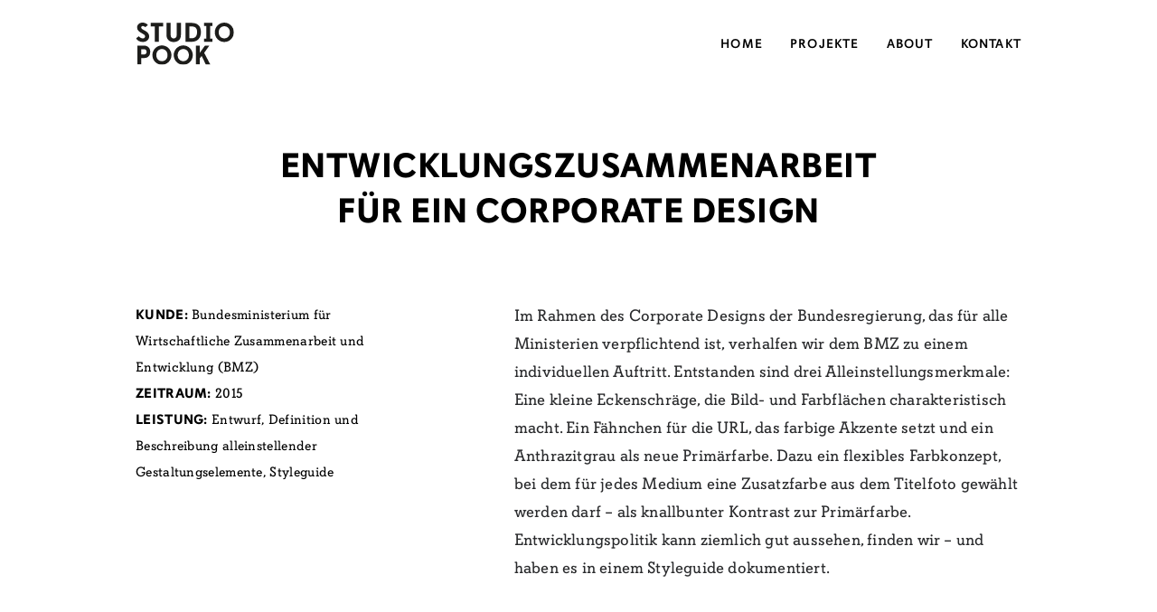

--- FILE ---
content_type: text/html; charset=UTF-8
request_url: https://studiopook.de/project/bmz
body_size: 142710
content:
<!DOCTYPE html>
<html lang="de-DE" data-semplice="5.3.3">
	<head>
		<meta charset="UTF-8" />
		<meta name="viewport" content="width=device-width, initial-scale=1.0, maximum-scale=1.0" />
		<meta name='robots' content='index, follow, max-image-preview:large, max-snippet:-1, max-video-preview:-1' />

	<!-- This site is optimized with the Yoast SEO plugin v20.2 - https://yoast.com/wordpress/plugins/seo/ -->
	<title>Bundesministerium für Wirtschaftliche Zusammenarbeit und Entwicklung – Corporate Design</title>
	<meta name="description" content="Entstanden sind drei Alleinstellungsmerkmale und ein flexibles Farbkonzept. Entwicklungspolitik kann gut aussehen, finden wir – und haben das in einem Styleguide dokumentiert." />
	<link rel="canonical" href="https://studiopook.de/project/bmz" />
	<meta property="og:locale" content="de_DE" />
	<meta property="og:type" content="article" />
	<meta property="og:title" content="BMZ" />
	<meta property="og:description" content="Add a description for facebook" />
	<meta property="og:url" content="https://studiopook.de/project/bmz" />
	<meta property="og:site_name" content="STUDIO POOK - Grafikerin Sybille Pook in Berlin" />
	<meta property="article:modified_time" content="2023-01-31T11:12:46+00:00" />
	<meta property="og:image" content="https://studiopook.de/wp-content/uploads/2021/01/studio-pook-berlin-grafik-und-kommunikation-e1617171566401.png" />
	<meta property="og:image:width" content="820" />
	<meta property="og:image:height" content="455" />
	<meta property="og:image:type" content="image/png" />
	<meta name="twitter:card" content="summary_large_image" />
	<meta name="twitter:title" content="BMZ" />
	<meta name="twitter:description" content="Add a description for twitter" />
	<script type="application/ld+json" class="yoast-schema-graph">{"@context":"https://schema.org","@graph":[{"@type":"WebPage","@id":"https://studiopook.de/project/bmz","url":"https://studiopook.de/project/bmz","name":"Bundesministerium für Wirtschaftliche Zusammenarbeit und Entwicklung – Corporate Design","isPartOf":{"@id":"https://studiopook.de/#website"},"datePublished":"2020-12-16T11:46:20+00:00","dateModified":"2023-01-31T11:12:46+00:00","description":"Entstanden sind drei Alleinstellungsmerkmale und ein flexibles Farbkonzept. Entwicklungspolitik kann gut aussehen, finden wir – und haben das in einem Styleguide dokumentiert.","breadcrumb":{"@id":"https://studiopook.de/project/bmz#breadcrumb"},"inLanguage":"de-DE","potentialAction":[{"@type":"ReadAction","target":["https://studiopook.de/project/bmz"]}]},{"@type":"BreadcrumbList","@id":"https://studiopook.de/project/bmz#breadcrumb","itemListElement":[{"@type":"ListItem","position":1,"name":"Startseite","item":"https://studiopook.de/"},{"@type":"ListItem","position":2,"name":"BMZ"}]},{"@type":"WebSite","@id":"https://studiopook.de/#website","url":"https://studiopook.de/","name":"STUDIO POOK - Grafikerin Sybille Pook in Berlin","description":"Grafikdesign und Kommunikationsberatung für gesellschaftspolitische Themen","publisher":{"@id":"https://studiopook.de/#organization"},"potentialAction":[{"@type":"SearchAction","target":{"@type":"EntryPoint","urlTemplate":"https://studiopook.de/?s={search_term_string}"},"query-input":"required name=search_term_string"}],"inLanguage":"de-DE"},{"@type":"Organization","@id":"https://studiopook.de/#organization","name":"STUDIO POOK - Grafikdesign und Kommunikationsberatung in Berlin","url":"https://studiopook.de/","logo":{"@type":"ImageObject","inLanguage":"de-DE","@id":"https://studiopook.de/#/schema/logo/image/","url":"https://studiopook.de/wp-content/uploads/2021/01/studio-pook-berlin-grafik-und-kommunikation-e1617171566401.png","contentUrl":"https://studiopook.de/wp-content/uploads/2021/01/studio-pook-berlin-grafik-und-kommunikation-e1617171566401.png","width":820,"height":455,"caption":"STUDIO POOK - Grafikdesign und Kommunikationsberatung in Berlin"},"image":{"@id":"https://studiopook.de/#/schema/logo/image/"}}]}</script>
	<!-- / Yoast SEO plugin. -->


<script type="text/javascript">
window._wpemojiSettings = {"baseUrl":"https:\/\/s.w.org\/images\/core\/emoji\/14.0.0\/72x72\/","ext":".png","svgUrl":"https:\/\/s.w.org\/images\/core\/emoji\/14.0.0\/svg\/","svgExt":".svg","source":{"concatemoji":"https:\/\/studiopook.de\/wp-includes\/js\/wp-emoji-release.min.js?ver=6.1.1"}};
/*! This file is auto-generated */
!function(e,a,t){var n,r,o,i=a.createElement("canvas"),p=i.getContext&&i.getContext("2d");function s(e,t){var a=String.fromCharCode,e=(p.clearRect(0,0,i.width,i.height),p.fillText(a.apply(this,e),0,0),i.toDataURL());return p.clearRect(0,0,i.width,i.height),p.fillText(a.apply(this,t),0,0),e===i.toDataURL()}function c(e){var t=a.createElement("script");t.src=e,t.defer=t.type="text/javascript",a.getElementsByTagName("head")[0].appendChild(t)}for(o=Array("flag","emoji"),t.supports={everything:!0,everythingExceptFlag:!0},r=0;r<o.length;r++)t.supports[o[r]]=function(e){if(p&&p.fillText)switch(p.textBaseline="top",p.font="600 32px Arial",e){case"flag":return s([127987,65039,8205,9895,65039],[127987,65039,8203,9895,65039])?!1:!s([55356,56826,55356,56819],[55356,56826,8203,55356,56819])&&!s([55356,57332,56128,56423,56128,56418,56128,56421,56128,56430,56128,56423,56128,56447],[55356,57332,8203,56128,56423,8203,56128,56418,8203,56128,56421,8203,56128,56430,8203,56128,56423,8203,56128,56447]);case"emoji":return!s([129777,127995,8205,129778,127999],[129777,127995,8203,129778,127999])}return!1}(o[r]),t.supports.everything=t.supports.everything&&t.supports[o[r]],"flag"!==o[r]&&(t.supports.everythingExceptFlag=t.supports.everythingExceptFlag&&t.supports[o[r]]);t.supports.everythingExceptFlag=t.supports.everythingExceptFlag&&!t.supports.flag,t.DOMReady=!1,t.readyCallback=function(){t.DOMReady=!0},t.supports.everything||(n=function(){t.readyCallback()},a.addEventListener?(a.addEventListener("DOMContentLoaded",n,!1),e.addEventListener("load",n,!1)):(e.attachEvent("onload",n),a.attachEvent("onreadystatechange",function(){"complete"===a.readyState&&t.readyCallback()})),(e=t.source||{}).concatemoji?c(e.concatemoji):e.wpemoji&&e.twemoji&&(c(e.twemoji),c(e.wpemoji)))}(window,document,window._wpemojiSettings);
</script>
<style type="text/css">
img.wp-smiley,
img.emoji {
	display: inline !important;
	border: none !important;
	box-shadow: none !important;
	height: 1em !important;
	width: 1em !important;
	margin: 0 0.07em !important;
	vertical-align: -0.1em !important;
	background: none !important;
	padding: 0 !important;
}
</style>
	<link rel='stylesheet' id='wp-block-library-css' href='https://studiopook.de/wp-includes/css/dist/block-library/style.min.css?ver=6.1.1' type='text/css' media='all' />
<link rel='stylesheet' id='classic-theme-styles-css' href='https://studiopook.de/wp-includes/css/classic-themes.min.css?ver=1' type='text/css' media='all' />
<style id='global-styles-inline-css' type='text/css'>
body{--wp--preset--color--black: #000000;--wp--preset--color--cyan-bluish-gray: #abb8c3;--wp--preset--color--white: #ffffff;--wp--preset--color--pale-pink: #f78da7;--wp--preset--color--vivid-red: #cf2e2e;--wp--preset--color--luminous-vivid-orange: #ff6900;--wp--preset--color--luminous-vivid-amber: #fcb900;--wp--preset--color--light-green-cyan: #7bdcb5;--wp--preset--color--vivid-green-cyan: #00d084;--wp--preset--color--pale-cyan-blue: #8ed1fc;--wp--preset--color--vivid-cyan-blue: #0693e3;--wp--preset--color--vivid-purple: #9b51e0;--wp--preset--gradient--vivid-cyan-blue-to-vivid-purple: linear-gradient(135deg,rgba(6,147,227,1) 0%,rgb(155,81,224) 100%);--wp--preset--gradient--light-green-cyan-to-vivid-green-cyan: linear-gradient(135deg,rgb(122,220,180) 0%,rgb(0,208,130) 100%);--wp--preset--gradient--luminous-vivid-amber-to-luminous-vivid-orange: linear-gradient(135deg,rgba(252,185,0,1) 0%,rgba(255,105,0,1) 100%);--wp--preset--gradient--luminous-vivid-orange-to-vivid-red: linear-gradient(135deg,rgba(255,105,0,1) 0%,rgb(207,46,46) 100%);--wp--preset--gradient--very-light-gray-to-cyan-bluish-gray: linear-gradient(135deg,rgb(238,238,238) 0%,rgb(169,184,195) 100%);--wp--preset--gradient--cool-to-warm-spectrum: linear-gradient(135deg,rgb(74,234,220) 0%,rgb(151,120,209) 20%,rgb(207,42,186) 40%,rgb(238,44,130) 60%,rgb(251,105,98) 80%,rgb(254,248,76) 100%);--wp--preset--gradient--blush-light-purple: linear-gradient(135deg,rgb(255,206,236) 0%,rgb(152,150,240) 100%);--wp--preset--gradient--blush-bordeaux: linear-gradient(135deg,rgb(254,205,165) 0%,rgb(254,45,45) 50%,rgb(107,0,62) 100%);--wp--preset--gradient--luminous-dusk: linear-gradient(135deg,rgb(255,203,112) 0%,rgb(199,81,192) 50%,rgb(65,88,208) 100%);--wp--preset--gradient--pale-ocean: linear-gradient(135deg,rgb(255,245,203) 0%,rgb(182,227,212) 50%,rgb(51,167,181) 100%);--wp--preset--gradient--electric-grass: linear-gradient(135deg,rgb(202,248,128) 0%,rgb(113,206,126) 100%);--wp--preset--gradient--midnight: linear-gradient(135deg,rgb(2,3,129) 0%,rgb(40,116,252) 100%);--wp--preset--duotone--dark-grayscale: url('#wp-duotone-dark-grayscale');--wp--preset--duotone--grayscale: url('#wp-duotone-grayscale');--wp--preset--duotone--purple-yellow: url('#wp-duotone-purple-yellow');--wp--preset--duotone--blue-red: url('#wp-duotone-blue-red');--wp--preset--duotone--midnight: url('#wp-duotone-midnight');--wp--preset--duotone--magenta-yellow: url('#wp-duotone-magenta-yellow');--wp--preset--duotone--purple-green: url('#wp-duotone-purple-green');--wp--preset--duotone--blue-orange: url('#wp-duotone-blue-orange');--wp--preset--font-size--small: 13px;--wp--preset--font-size--medium: 20px;--wp--preset--font-size--large: 36px;--wp--preset--font-size--x-large: 42px;--wp--preset--spacing--20: 0.44rem;--wp--preset--spacing--30: 0.67rem;--wp--preset--spacing--40: 1rem;--wp--preset--spacing--50: 1.5rem;--wp--preset--spacing--60: 2.25rem;--wp--preset--spacing--70: 3.38rem;--wp--preset--spacing--80: 5.06rem;}:where(.is-layout-flex){gap: 0.5em;}body .is-layout-flow > .alignleft{float: left;margin-inline-start: 0;margin-inline-end: 2em;}body .is-layout-flow > .alignright{float: right;margin-inline-start: 2em;margin-inline-end: 0;}body .is-layout-flow > .aligncenter{margin-left: auto !important;margin-right: auto !important;}body .is-layout-constrained > .alignleft{float: left;margin-inline-start: 0;margin-inline-end: 2em;}body .is-layout-constrained > .alignright{float: right;margin-inline-start: 2em;margin-inline-end: 0;}body .is-layout-constrained > .aligncenter{margin-left: auto !important;margin-right: auto !important;}body .is-layout-constrained > :where(:not(.alignleft):not(.alignright):not(.alignfull)){max-width: var(--wp--style--global--content-size);margin-left: auto !important;margin-right: auto !important;}body .is-layout-constrained > .alignwide{max-width: var(--wp--style--global--wide-size);}body .is-layout-flex{display: flex;}body .is-layout-flex{flex-wrap: wrap;align-items: center;}body .is-layout-flex > *{margin: 0;}:where(.wp-block-columns.is-layout-flex){gap: 2em;}.has-black-color{color: var(--wp--preset--color--black) !important;}.has-cyan-bluish-gray-color{color: var(--wp--preset--color--cyan-bluish-gray) !important;}.has-white-color{color: var(--wp--preset--color--white) !important;}.has-pale-pink-color{color: var(--wp--preset--color--pale-pink) !important;}.has-vivid-red-color{color: var(--wp--preset--color--vivid-red) !important;}.has-luminous-vivid-orange-color{color: var(--wp--preset--color--luminous-vivid-orange) !important;}.has-luminous-vivid-amber-color{color: var(--wp--preset--color--luminous-vivid-amber) !important;}.has-light-green-cyan-color{color: var(--wp--preset--color--light-green-cyan) !important;}.has-vivid-green-cyan-color{color: var(--wp--preset--color--vivid-green-cyan) !important;}.has-pale-cyan-blue-color{color: var(--wp--preset--color--pale-cyan-blue) !important;}.has-vivid-cyan-blue-color{color: var(--wp--preset--color--vivid-cyan-blue) !important;}.has-vivid-purple-color{color: var(--wp--preset--color--vivid-purple) !important;}.has-black-background-color{background-color: var(--wp--preset--color--black) !important;}.has-cyan-bluish-gray-background-color{background-color: var(--wp--preset--color--cyan-bluish-gray) !important;}.has-white-background-color{background-color: var(--wp--preset--color--white) !important;}.has-pale-pink-background-color{background-color: var(--wp--preset--color--pale-pink) !important;}.has-vivid-red-background-color{background-color: var(--wp--preset--color--vivid-red) !important;}.has-luminous-vivid-orange-background-color{background-color: var(--wp--preset--color--luminous-vivid-orange) !important;}.has-luminous-vivid-amber-background-color{background-color: var(--wp--preset--color--luminous-vivid-amber) !important;}.has-light-green-cyan-background-color{background-color: var(--wp--preset--color--light-green-cyan) !important;}.has-vivid-green-cyan-background-color{background-color: var(--wp--preset--color--vivid-green-cyan) !important;}.has-pale-cyan-blue-background-color{background-color: var(--wp--preset--color--pale-cyan-blue) !important;}.has-vivid-cyan-blue-background-color{background-color: var(--wp--preset--color--vivid-cyan-blue) !important;}.has-vivid-purple-background-color{background-color: var(--wp--preset--color--vivid-purple) !important;}.has-black-border-color{border-color: var(--wp--preset--color--black) !important;}.has-cyan-bluish-gray-border-color{border-color: var(--wp--preset--color--cyan-bluish-gray) !important;}.has-white-border-color{border-color: var(--wp--preset--color--white) !important;}.has-pale-pink-border-color{border-color: var(--wp--preset--color--pale-pink) !important;}.has-vivid-red-border-color{border-color: var(--wp--preset--color--vivid-red) !important;}.has-luminous-vivid-orange-border-color{border-color: var(--wp--preset--color--luminous-vivid-orange) !important;}.has-luminous-vivid-amber-border-color{border-color: var(--wp--preset--color--luminous-vivid-amber) !important;}.has-light-green-cyan-border-color{border-color: var(--wp--preset--color--light-green-cyan) !important;}.has-vivid-green-cyan-border-color{border-color: var(--wp--preset--color--vivid-green-cyan) !important;}.has-pale-cyan-blue-border-color{border-color: var(--wp--preset--color--pale-cyan-blue) !important;}.has-vivid-cyan-blue-border-color{border-color: var(--wp--preset--color--vivid-cyan-blue) !important;}.has-vivid-purple-border-color{border-color: var(--wp--preset--color--vivid-purple) !important;}.has-vivid-cyan-blue-to-vivid-purple-gradient-background{background: var(--wp--preset--gradient--vivid-cyan-blue-to-vivid-purple) !important;}.has-light-green-cyan-to-vivid-green-cyan-gradient-background{background: var(--wp--preset--gradient--light-green-cyan-to-vivid-green-cyan) !important;}.has-luminous-vivid-amber-to-luminous-vivid-orange-gradient-background{background: var(--wp--preset--gradient--luminous-vivid-amber-to-luminous-vivid-orange) !important;}.has-luminous-vivid-orange-to-vivid-red-gradient-background{background: var(--wp--preset--gradient--luminous-vivid-orange-to-vivid-red) !important;}.has-very-light-gray-to-cyan-bluish-gray-gradient-background{background: var(--wp--preset--gradient--very-light-gray-to-cyan-bluish-gray) !important;}.has-cool-to-warm-spectrum-gradient-background{background: var(--wp--preset--gradient--cool-to-warm-spectrum) !important;}.has-blush-light-purple-gradient-background{background: var(--wp--preset--gradient--blush-light-purple) !important;}.has-blush-bordeaux-gradient-background{background: var(--wp--preset--gradient--blush-bordeaux) !important;}.has-luminous-dusk-gradient-background{background: var(--wp--preset--gradient--luminous-dusk) !important;}.has-pale-ocean-gradient-background{background: var(--wp--preset--gradient--pale-ocean) !important;}.has-electric-grass-gradient-background{background: var(--wp--preset--gradient--electric-grass) !important;}.has-midnight-gradient-background{background: var(--wp--preset--gradient--midnight) !important;}.has-small-font-size{font-size: var(--wp--preset--font-size--small) !important;}.has-medium-font-size{font-size: var(--wp--preset--font-size--medium) !important;}.has-large-font-size{font-size: var(--wp--preset--font-size--large) !important;}.has-x-large-font-size{font-size: var(--wp--preset--font-size--x-large) !important;}
.wp-block-navigation a:where(:not(.wp-element-button)){color: inherit;}
:where(.wp-block-columns.is-layout-flex){gap: 2em;}
.wp-block-pullquote{font-size: 1.5em;line-height: 1.6;}
</style>
<link rel='stylesheet' id='ivory-search-styles-css' href='https://studiopook.de/wp-content/plugins/add-search-to-menu/public/css/ivory-search.min.css?ver=5.5' type='text/css' media='all' />
<link rel='stylesheet' id='semplice-stylesheet-css' href='https://studiopook.de/wp-content/themes/semplice5/style.css?ver=5.3.3' type='text/css' media='all' />
<link rel='stylesheet' id='semplice-frontend-stylesheet-css' href='https://studiopook.de/wp-content/themes/semplice5/assets/css/frontend.min.css?ver=5.3.3' type='text/css' media='all' />
<link rel='stylesheet' id='mediaelement-css' href='https://studiopook.de/wp-includes/js/mediaelement/mediaelementplayer-legacy.min.css?ver=4.2.17' type='text/css' media='all' />
<script type='text/javascript' src='https://studiopook.de/wp-content/plugins/strato-assistant/js/cookies.js?ver=6.1.1' id='strato-assistant-wp-cookies-js'></script>
<script type='text/javascript' src='https://studiopook.de/wp-includes/js/jquery/jquery.min.js?ver=3.6.1' id='jquery-core-js'></script>
<script type='text/javascript' src='https://studiopook.de/wp-includes/js/jquery/jquery-migrate.min.js?ver=3.3.2' id='jquery-migrate-js'></script>
<link rel="https://api.w.org/" href="https://studiopook.de/wp-json/" /><link rel="EditURI" type="application/rsd+xml" title="RSD" href="https://studiopook.de/xmlrpc.php?rsd" />
<link rel="wlwmanifest" type="application/wlwmanifest+xml" href="https://studiopook.de/wp-includes/wlwmanifest.xml" />
<meta name="generator" content="WordPress 6.1.1" />
<link rel='shortlink' href='https://studiopook.de/?p=25' />
<link rel="alternate" type="application/json+oembed" href="https://studiopook.de/wp-json/oembed/1.0/embed?url=https%3A%2F%2Fstudiopook.de%2Fproject%2Fbmz" />
<link rel="alternate" type="text/xml+oembed" href="https://studiopook.de/wp-json/oembed/1.0/embed?url=https%3A%2F%2Fstudiopook.de%2Fproject%2Fbmz&#038;format=xml" />
<!-- Analytics by WP Statistics v14.0.1 - https://wp-statistics.com/ -->
<script>
            var WP_Statistics_http = new XMLHttpRequest();
        WP_Statistics_http.open("GET", "https://studiopook.de/wp-json/wp-statistics/v2/hit?wp_statistics_hit_rest=yes&track_all=1&current_page_type=post&current_page_id=25&search_query&page_uri=L3Byb2plY3QvYm16" + "&referred=" + encodeURIComponent(document.referrer) + "&_=" + Date.now(), true);
        WP_Statistics_http.setRequestHeader("Content-Type", "application/json;charset=UTF-8");
        WP_Statistics_http.send(null);
        </script><link rel='stylesheet' href='https://use.typekit.net/cqu7lyf.css'><style type="text/css" id="semplice-webfonts-css">.font_kuejcfqwq, [data-font="font_kuejcfqwq"], [data-font="font_kuejcfqwq"] li a {font-family: "davis-sans", "sans-serif", sans-serif;font-weight: 400;font-style: normal;}.font_0u06qtwl6, [data-font="font_0u06qtwl6"], [data-font="font_0u06qtwl6"] li a {font-family: "davis-sans", "sans-serif", sans-serif;font-weight: 500;font-style: normal;}.font_swrnp9sbl, [data-font="font_swrnp9sbl"], [data-font="font_swrnp9sbl"] li a, #content-holder h1 {font-family: "davis-sans", "sans-serif", sans-serif;font-weight: 700;font-style: normal;}.font_jc544zrct, [data-font="font_jc544zrct"], [data-font="font_jc544zrct"] li a {font-family: "davis", "sans-serif", sans-serif;font-weight: 400;font-style: normal;}</style>
		<style type="text/css" id="semplice-custom-css">
			
				@media screen and (min-width: 1170px) {
					.container-fluid, .container, .admin-container {
						padding: 0 8.33333rem 0 8.33333rem;
					}
				}
			.container {
			max-width: 1720px;
		}@media screen and (min-width: 1170px) { .row {
			margin-left: -12.5px;
			margin-right: -12.5px;
		}.column, .grid-column {
			padding-left: 12.5px;
			padding-right: 12.5px;
		}}
			#content-holder h1 { font-size: 2.111111111111111rem;letter-spacing: 0.027777777777777776rem;}#customize #custom_25yoho823 p, #content-holder .custom_25yoho823 { background-color:transparent;color:#000000;text-transform:uppercase;font-family: "davis-sans", "sans-serif", sans-serif;font-weight: 700;font-style: normal;font-size:2.111111111111111rem;line-height:3rem;letter-spacing:0.016666666666666666rem;padding:0.1111111111111111rem;text-decoration:none;text-decoration-color:#000000;-webkit-text-stroke: 0rem #000000;border-color:#000000;border-width:0rem;border-style:solid; }#customize #custom_6u0tp44x6 p, #content-holder .custom_6u0tp44x6 { background-color:transparent;color:#000000;text-transform:none;font-family: "davis", "sans-serif", sans-serif;font-weight: 400;font-style: normal;font-size:1rem;line-height:1.8333333333333333rem;letter-spacing:0.011111111111111112rem;padding:0rem;text-decoration:none;text-decoration-color:#000000;-webkit-text-stroke: 0rem #000000;border-color:#000000;border-width:0rem;border-style:solid; }#customize #custom_ff8xb4tas span, #content-holder .custom_ff8xb4tas { background-color:transparent;color:#000000;text-transform:uppercase;font-family: "davis-sans", "sans-serif", sans-serif;font-weight: 700;font-style: normal;font-size:0.8333333333333334rem;letter-spacing:0.016666666666666666rem;padding:0rem;text-decoration:none;text-decoration-color:#000000;-webkit-text-stroke: 0rem #000000;border-color:#000000;border-width:0rem;border-style:solid; }#customize #custom_n5fxqh3k9 p, #content-holder .custom_n5fxqh3k9 { background-color:transparent;color:#000000;text-transform:none;font-family: "davis-sans", "sans-serif", sans-serif;font-weight: 400;font-style: normal;font-size:0.8888888888888888rem;line-height:1.5555555555555556rem;letter-spacing:0.016666666666666666rem;padding:0rem;text-decoration:none;text-decoration-color:#000000;-webkit-text-stroke: 0rem #000000;border-color:#000000;border-width:0rem;border-style:solid; }#customize #custom_7u9f0diqq p, #content-holder .custom_7u9f0diqq { background-color:transparent;color:#000000;text-transform:none;font-family: "Open Sans", Arial, sans-serif;font-weight: 400;font-style: normal;font-size:1rem;line-height:1.6667rem;letter-spacing:0rem;padding:0rem;text-decoration:none;text-decoration-color:#000000;-webkit-text-stroke: 0rem #000000;border-color:#000000;border-width:0rem;border-style:solid; }@media screen and (min-width: 992px) and (max-width: 1169.98px) { }@media screen and (min-width: 768px) and (max-width: 991.98px) { }@media screen and (min-width: 544px) and (max-width: 767.98px) { }@media screen and (max-width: 543.98px) { }
			
			
		.project-panel {
			background: #f5f5f5;
			padding: 2.5rem 0rem;
		}
		[data-pp-gutter="no"] .project-panel .pp-thumbs,
		.project-panel .pp-thumbs {
			margin-bottom: -1.666666666666667rem;
		}
		#content-holder .panel-label, .projectnav-preview .panel-label {
			color: #000000;
			font-size: 1.777777777777778rem;
			text-transform: none;
			padding-left: 0rem;
			padding-bottom: 1.666666666666667rem;
			text-align: left;
			line-height: 1;
		}
		.project-panel .pp-title {
			padding: 0.5555555555555556rem 0rem 1.666666666666667rem 0rem;
		}
		.project-panel .pp-title a {
			color: #000000; 
			font-size: 0.7222222222222222rem; 
			text-transform: none;
		} 
		.project-panel .pp-title span {
			color: #999999;
			font-size: 0.7222222222222222rem;
			text-transform: none;
		}
		.semplice-next-prev {
			background: #ffffff;
			padding: 0rem 0rem 0rem 0rem;
		}
		.semplice-next-prev .np-inner {
			height: 10rem;
		}
		.semplice-next-prev .np-inner .np-link .np-prefix,
		.semplice-next-prev .np-inner .np-link .np-label {
			color: #000000;
			font-size: 1.555555555555556rem;
			text-transform: none;
			letter-spacing: 0rem;
		}
		.semplice-next-prev .np-inner .np-link .np-text-above {
			padding-bottom: 2px;
		}
		.semplice-next-prev .np-inner .np-link .np-label-above {
			color: #aaaaaa;
			font-size: 0.7777777777777778rem;
			text-transform: uppercase;
			letter-spacing: 1px;
		}
		.semplice-next-prev .np-inner .np-link .np-text {
			padding: 0rem 0rem;
		}
		.semplice-next .np-text {
			margin-right: -0rem;
		}
		.semplice-next-prev .nextprev-seperator {
			width: 1px;
			margin: 1.666666666666667rem -0px;
			background: #000000;
		}
	
			.np-link:hover {
				background: #ffffff;
			}
			.np-link:hover .np-text .np-label,
			.np-link:hover .np-text .np-prefix {
				color: #000000 !important;
			}
			.np-link:hover .np-label-above {
				color: #000000 !important;
			}
		
			a { color: #ffffff; }a:hover { color: #ffffff; }#nprogress .bar { background: #000000; }
			#content-holder .thumb .thumb-inner .thumb-hover {background-color: rgba(0, 0, 0, 0.5);background-size: auto;background-position: 0% 0%;background-repeat: no-repeat;}#content-holder .thumb .thumb-hover-meta { padding: 2.22rem; }#content-holder .thumb .thumb-hover-meta .title { color: #ffffff; font-size: 1.33rem; text-transform: none; }#content-holder .thumb .thumb-hover-meta .category { color: #999999; font-size: 1rem; text-transform: none; }#content-holder .thumb video { opacity: 1; }
		</style>
	
		<style type="text/css" id="25-post-css">
			#content-25 #content_c64072524 {padding-top: 3.3333333333333335rem;}#content-25 #content_c64072524 .is-content {}@media screen and (min-width: 768px) and (max-width: 991.98px) { #content-25 #content_c64072524 {padding-top: 2.2222222222222223rem;}#content-25 #content_c64072524 .is-content {}}@media screen and (min-width: 544px) and (max-width: 767.98px) { #content-25 #content_c64072524 {padding-top: 2.2222222222222223rem;}#content-25 #content_c64072524 .is-content {}}@media screen and (max-width: 543.98px) { #content-25 #content_c64072524 {padding-top: 1.3888888888888888rem;}#content-25 #content_c64072524 .is-content {}}#content-25 #section_01670a6f9 {padding-bottom: 0rem;}@media screen and (min-width: 992px) and (max-width: 1169.98px) { #content-25 #section_01670a6f9 {padding-bottom: 3.888888888888889rem;}}@media screen and (min-width: 768px) and (max-width: 991.98px) { #content-25 #section_01670a6f9 {padding-bottom: 3.3333333333333335rem;}}@media screen and (min-width: 544px) and (max-width: 767.98px) { #content-25 #section_01670a6f9 {padding-bottom: 3.3333333333333335rem;}}@media screen and (max-width: 543.98px) { #content-25 #section_01670a6f9 {padding-bottom: 3.3333333333333335rem;}}#content-25 #content_4dc947e84 {padding-top: 3.888888888888889rem;}#content-25 #content_4dc947e84 .is-content {}@media screen and (min-width: 992px) and (max-width: 1169.98px) { #content-25 #content_4dc947e84 {padding-top: 3.888888888888889rem;}#content-25 #content_4dc947e84 .is-content {}}@media screen and (min-width: 768px) and (max-width: 991.98px) { #content-25 #content_4dc947e84 {padding-top: 2.2222222222222223rem;}#content-25 #content_4dc947e84 .is-content {}}@media screen and (min-width: 544px) and (max-width: 767.98px) { #content-25 #content_4dc947e84 {padding-top: 2.2222222222222223rem;}#content-25 #content_4dc947e84 .is-content {}}@media screen and (max-width: 543.98px) { #content-25 #content_4dc947e84 {padding-top: 2.5rem;}#content-25 #content_4dc947e84 .is-content {}}#content-25 #content_908b53ab3 {padding-top: 3.888888888888889rem;}#content-25 #content_908b53ab3 .is-content {}@media screen and (min-width: 768px) and (max-width: 991.98px) { #content-25 #content_908b53ab3 {padding-top: 2.2222222222222223rem;}#content-25 #content_908b53ab3 .is-content {}}@media screen and (min-width: 544px) and (max-width: 767.98px) { #content-25 #content_908b53ab3 {padding-top: 2.2222222222222223rem;}#content-25 #content_908b53ab3 .is-content {}}@media screen and (max-width: 543.98px) { #content-25 #content_908b53ab3 {padding-top: 1.9444444444444444rem;}#content-25 #content_908b53ab3 .is-content {}}#content-25 #content_elewd0hot {padding-top: 8.11111111111111rem;}#content-25 #content_elewd0hot .is-content {}@media screen and (min-width: 992px) and (max-width: 1169.98px) { #content-25 #content_elewd0hot {padding-top: 2.1666666666666665rem;}#content-25 #content_elewd0hot .is-content {}}@media screen and (min-width: 768px) and (max-width: 991.98px) { #content-25 #content_elewd0hot {padding-top: 2.9444444444444446rem;}#content-25 #content_elewd0hot .is-content {}}@media screen and (min-width: 544px) and (max-width: 767.98px) { #content-25 #content_elewd0hot {padding-top: 2.2777777777777777rem;}#content-25 #content_elewd0hot .is-content {}}@media screen and (max-width: 543.98px) { #content-25 #content_elewd0hot {padding-top: 0rem;}#content-25 #content_elewd0hot .is-content {}}#content-25 #content_ohybglw58 {padding-top: 1.4444444444444444rem;}#content-25 #content_ohybglw58 .is-content {}@media screen and (min-width: 992px) and (max-width: 1169.98px) { #content-25 #content_ohybglw58 {padding-top: 1.9444444444444444rem;}#content-25 #content_ohybglw58 .is-content {}}@media screen and (min-width: 768px) and (max-width: 991.98px) { #content-25 #content_ohybglw58 {padding-top: 2.3333333333333335rem;}#content-25 #content_ohybglw58 .is-content {}}@media screen and (min-width: 544px) and (max-width: 767.98px) { #content-25 #content_ohybglw58 {padding-top: 2.5555555555555554rem;}#content-25 #content_ohybglw58 .is-content {}}#content-25 #content_8q4oeamsv {padding-top: 0.1111111111111111rem;}#content-25 #content_8q4oeamsv .is-content {}@media screen and (min-width: 992px) and (max-width: 1169.98px) { #content-25 #content_8q4oeamsv {padding-top: 0.6666666666666666rem;}#content-25 #content_8q4oeamsv .is-content {}}@media screen and (min-width: 768px) and (max-width: 991.98px) { #content-25 #content_8q4oeamsv {padding-top: 1.5rem;}#content-25 #content_8q4oeamsv .is-content {}}@media screen and (min-width: 544px) and (max-width: 767.98px) { #content-25 #content_8q4oeamsv {padding-top: 1.3888888888888888rem;}#content-25 #content_8q4oeamsv .is-content {}}@media screen and (max-width: 543.98px) { #content-25 #content_8q4oeamsv {padding-top: 1.2777777777777777rem;}#content-25 #content_8q4oeamsv .is-content {}}#content-25 #content_e9r7ohss0 {padding-top: 0.1111111111111111rem;}#content-25 #content_e9r7ohss0 .is-content {}@media screen and (min-width: 768px) and (max-width: 991.98px) { #content-25 #content_e9r7ohss0 {padding-top: 0.7222222222222222rem;}#content-25 #content_e9r7ohss0 .is-content {}}@media screen and (min-width: 544px) and (max-width: 767.98px) { #content-25 #content_e9r7ohss0 {padding-top: 1.2222222222222223rem;}#content-25 #content_e9r7ohss0 .is-content {}}@media screen and (max-width: 543.98px) { #content-25 #content_e9r7ohss0 {padding-top: 1.2777777777777777rem;}#content-25 #content_e9r7ohss0 .is-content {}}#content-25 #section_d6034eccf {padding-top: 13.88888888888889rem;}@media screen and (min-width: 992px) and (max-width: 1169.98px) { #content-25 #section_d6034eccf {padding-top: 6.666666666666667rem;}}@media screen and (min-width: 768px) and (max-width: 991.98px) { #content-25 #section_d6034eccf {padding-top: 5.555555555555555rem;}}@media screen and (min-width: 544px) and (max-width: 767.98px) { #content-25 #section_d6034eccf {padding-top: 6.388888888888889rem;}}@media screen and (max-width: 543.98px) { #content-25 #section_d6034eccf {padding-top: 5rem;}}@media screen and (min-width: 544px) and (max-width: 767.98px) { #content-25 #content_u2dl44o2t {padding-top: 1.3888888888888888rem;padding-right: 8.333333333333334rem;padding-left: 8.333333333333334rem;}#content-25 #content_u2dl44o2t .is-content {}}@media screen and (max-width: 543.98px) { #content-25 #content_u2dl44o2t {padding-top: 0rem;padding-right: 5.555555555555555rem;padding-left: 5.555555555555555rem;}#content-25 #content_u2dl44o2t .is-content {}}#content-25 #content_n2p5s4kek {padding-top: 0.7222222222222222rem;}#content-25 #content_n2p5s4kek .is-content {}@media screen and (min-width: 992px) and (max-width: 1169.98px) { #content-25 #content_n2p5s4kek {padding-top: 0.5555555555555556rem;}#content-25 #content_n2p5s4kek .is-content {}}@media screen and (min-width: 768px) and (max-width: 991.98px) { #content-25 #content_n2p5s4kek {padding-top: 0.4444444444444444rem;}#content-25 #content_n2p5s4kek .is-content {}}@media screen and (min-width: 544px) and (max-width: 767.98px) { #content-25 #content_n2p5s4kek {padding-top: 0.4444444444444444rem;}#content-25 #content_n2p5s4kek .is-content {}}@media screen and (max-width: 543.98px) { #content-25 #content_n2p5s4kek {padding-top: 0.4444444444444444rem;}#content-25 #content_n2p5s4kek .is-content {}}@media screen and (min-width: 544px) and (max-width: 767.98px) { #content-25 #content_b6jga711c {padding-top: 1.1111111111111112rem;padding-right: 8.333333333333334rem;padding-left: 8.333333333333334rem;}#content-25 #content_b6jga711c .is-content {}}@media screen and (max-width: 543.98px) { #content-25 #content_b6jga711c {padding-top: 1.1111111111111112rem;padding-right: 5.555555555555555rem;padding-left: 5.555555555555555rem;}#content-25 #content_b6jga711c .is-content {}}#content-25 #content_g2i6q9ceh {padding-top: 0.7222222222222222rem;}#content-25 #content_g2i6q9ceh .is-content {}@media screen and (min-width: 992px) and (max-width: 1169.98px) { #content-25 #content_g2i6q9ceh {padding-top: 0.5555555555555556rem;}#content-25 #content_g2i6q9ceh .is-content {}}@media screen and (min-width: 768px) and (max-width: 991.98px) { #content-25 #content_g2i6q9ceh {padding-top: 0.4444444444444444rem;}#content-25 #content_g2i6q9ceh .is-content {}}@media screen and (min-width: 544px) and (max-width: 767.98px) { #content-25 #content_g2i6q9ceh {padding-top: 0.4444444444444444rem;}#content-25 #content_g2i6q9ceh .is-content {}}@media screen and (max-width: 543.98px) { #content-25 #content_g2i6q9ceh {padding-top: 0.4444444444444444rem;}#content-25 #content_g2i6q9ceh .is-content {}}@media screen and (min-width: 544px) and (max-width: 767.98px) { #content-25 #content_f731ba38e {padding-top: 1.1111111111111112rem;padding-right: 8.333333333333334rem;padding-left: 8.333333333333334rem;}#content-25 #content_f731ba38e .is-content {}}@media screen and (max-width: 543.98px) { #content-25 #content_f731ba38e {padding-top: 1.1111111111111112rem;padding-right: 5.555555555555555rem;padding-left: 5.555555555555555rem;}#content-25 #content_f731ba38e .is-content {}}#content-25 #content_8677aad9c {padding-top: 0.7222222222222222rem;}#content-25 #content_8677aad9c .is-content {}@media screen and (min-width: 992px) and (max-width: 1169.98px) { #content-25 #content_8677aad9c {padding-top: 0.5555555555555556rem;}#content-25 #content_8677aad9c .is-content {}}@media screen and (min-width: 768px) and (max-width: 991.98px) { #content-25 #content_8677aad9c {padding-top: 0.4444444444444444rem;}#content-25 #content_8677aad9c .is-content {}}@media screen and (min-width: 544px) and (max-width: 767.98px) { #content-25 #content_8677aad9c {padding-top: 0.4444444444444444rem;}#content-25 #content_8677aad9c .is-content {}}@media screen and (max-width: 543.98px) { #content-25 #content_8677aad9c {padding-top: 0.4444444444444444rem;}#content-25 #content_8677aad9c .is-content {}}@media screen and (min-width: 544px) and (max-width: 767.98px) { #content-25 #content_8bca2b869 {padding-top: 1.1111111111111112rem;padding-right: 8.333333333333334rem;padding-left: 8.333333333333334rem;}#content-25 #content_8bca2b869 .is-content {}}@media screen and (max-width: 543.98px) { #content-25 #content_8bca2b869 {padding-top: 1.1111111111111112rem;padding-right: 5.555555555555555rem;padding-left: 5.555555555555555rem;}#content-25 #content_8bca2b869 .is-content {}}#content-25 #content_01f4b3fbe {padding-top: 0.7222222222222222rem;margin-top: 0rem;margin-right: 0rem;margin-left: 0rem;}#content-25 #content_01f4b3fbe .is-content {}@media screen and (min-width: 992px) and (max-width: 1169.98px) { #content-25 #content_01f4b3fbe {padding-top: 0.5555555555555556rem;}#content-25 #content_01f4b3fbe .is-content {}}@media screen and (min-width: 768px) and (max-width: 991.98px) { #content-25 #content_01f4b3fbe {padding-top: 0.4444444444444444rem;}#content-25 #content_01f4b3fbe .is-content {}}@media screen and (min-width: 544px) and (max-width: 767.98px) { #content-25 #content_01f4b3fbe {padding-top: 0.4444444444444444rem;}#content-25 #content_01f4b3fbe .is-content {}}@media screen and (max-width: 543.98px) { #content-25 #content_01f4b3fbe {padding-top: 0.4444444444444444rem;}#content-25 #content_01f4b3fbe .is-content {}}@media screen and (min-width: 544px) and (max-width: 767.98px) { #content-25 #content_0fb12f1ac {padding-top: 1.1111111111111112rem;padding-right: 8.333333333333334rem;padding-left: 8.333333333333334rem;}#content-25 #content_0fb12f1ac .is-content {}}@media screen and (max-width: 543.98px) { #content-25 #content_0fb12f1ac {padding-top: 1.1111111111111112rem;padding-right: 5.555555555555555rem;padding-left: 5.555555555555555rem;}#content-25 #content_0fb12f1ac .is-content {}}#content-25 #content_b1c63deb7 {padding-top: 0.7222222222222222rem;}#content-25 #content_b1c63deb7 .is-content {}@media screen and (min-width: 992px) and (max-width: 1169.98px) { #content-25 #content_b1c63deb7 {padding-top: 0.5555555555555556rem;}#content-25 #content_b1c63deb7 .is-content {}}@media screen and (min-width: 768px) and (max-width: 991.98px) { #content-25 #content_b1c63deb7 {padding-top: 0.4444444444444444rem;}#content-25 #content_b1c63deb7 .is-content {}}@media screen and (min-width: 544px) and (max-width: 767.98px) { #content-25 #content_b1c63deb7 {padding-top: 0.4444444444444444rem;}#content-25 #content_b1c63deb7 .is-content {}}@media screen and (max-width: 543.98px) { #content-25 #content_b1c63deb7 {padding-top: 0.4444444444444444rem;}#content-25 #content_b1c63deb7 .is-content {}}@media screen and (min-width: 544px) and (max-width: 767.98px) { #content-25 #content_dacd31a47 {padding-top: 1.1666666666666667rem;padding-right: 8.333333333333334rem;padding-left: 8.333333333333334rem;}#content-25 #content_dacd31a47 .is-content {}}@media screen and (max-width: 543.98px) { #content-25 #content_dacd31a47 {padding-top: 1.1111111111111112rem;padding-right: 5.555555555555555rem;padding-left: 5.555555555555555rem;}#content-25 #content_dacd31a47 .is-content {}}#content-25 #content_411f31163 {padding-top: 0.7222222222222222rem;}#content-25 #content_411f31163 .is-content {}@media screen and (min-width: 992px) and (max-width: 1169.98px) { #content-25 #content_411f31163 {padding-top: 0.5555555555555556rem;}#content-25 #content_411f31163 .is-content {}}@media screen and (min-width: 768px) and (max-width: 991.98px) { #content-25 #content_411f31163 {padding-top: 0.4444444444444444rem;}#content-25 #content_411f31163 .is-content {}}@media screen and (min-width: 544px) and (max-width: 767.98px) { #content-25 #content_411f31163 {padding-top: 0.4444444444444444rem;}#content-25 #content_411f31163 .is-content {}}@media screen and (max-width: 543.98px) { #content-25 #content_411f31163 {padding-top: 0.4444444444444444rem;}#content-25 #content_411f31163 .is-content {}}#content-25 #content_u2dl44o2t .is-content{opacity: 1;border-color: #000000;border-width: 0;background-image: linear-gradient(0deg, rgba(0,0,0,0) 0%, rgba(0,0,0,0) 100%);transform: translateY(0) translateX(0) rotate(0deg) rotateY(0deg) rotateX(0deg) skew(0deg,0deg) scale(1,1);}#content-25 #content_b6jga711c .is-content{opacity: 1;border-color: #000000;border-width: 0;background-image: linear-gradient(0deg, rgba(0,0,0,0) 0%, rgba(0,0,0,0) 100%);transform: translateY(0) translateX(0) rotate(0deg) rotateY(0deg) rotateX(0deg) skew(0deg,0deg) scale(1,1);}#content-25 #content_f731ba38e .is-content{opacity: 1;border-color: #000000;border-width: 0;background-image: linear-gradient(0deg, rgba(0,0,0,0) 0%, rgba(0,0,0,0) 100%);transform: translateY(0) translateX(0) rotate(0deg) rotateY(0deg) rotateX(0deg) skew(0deg,0deg) scale(1,1);}#content-25 #content_8bca2b869 .is-content{opacity: 1;border-color: #000000;border-width: 0;background-image: linear-gradient(0deg, rgba(0,0,0,0) 0%, rgba(0,0,0,0) 100%);transform: translateY(0) translateX(0) rotate(0deg) rotateY(0deg) rotateX(0deg) skew(0deg,0deg) scale(1,1);}#content-25 #content_0fb12f1ac .is-content{opacity: 1;border-color: #000000;border-width: 0;background-image: linear-gradient(0deg, rgba(0,0,0,0) 0%, rgba(0,0,0,0) 100%);transform: translateY(0) translateX(0) rotate(0deg) rotateY(0deg) rotateX(0deg) skew(0deg,0deg) scale(1,1);}#content-25 #content_dacd31a47 .is-content{opacity: 1;border-color: #000000;border-width: 0;background-image: linear-gradient(0deg, rgba(0,0,0,0) 0%, rgba(0,0,0,0) 100%);transform: translateY(0) translateX(0) rotate(0deg) rotateY(0deg) rotateX(0deg) skew(0deg,0deg) scale(1,1);}#content-25 #section_fcd93f8ed {padding-top: 1.9444444444444444rem;padding-bottom: 0rem;}@media screen and (min-width: 992px) and (max-width: 1169.98px) { #content-25 #section_fcd93f8ed {padding-top: 1.3888888888888888rem;padding-bottom: 0rem;}}@media screen and (min-width: 768px) and (max-width: 991.98px) { #content-25 #section_fcd93f8ed {padding-top: 1.3888888888888888rem;padding-bottom: 0rem;}}@media screen and (min-width: 544px) and (max-width: 767.98px) { #content-25 #section_fcd93f8ed {padding-top: 0rem;padding-bottom: 0rem;}}@media screen and (max-width: 543.98px) { #content-25 #section_fcd93f8ed {padding-top: 0rem;padding-bottom: 0rem;}}@media screen and (min-width: 544px) and (max-width: 767.98px) { #content-25 #content_8b1332ccf {padding-top: 1.1111111111111112rem;padding-right: 8.333333333333334rem;padding-left: 8.333333333333334rem;}#content-25 #content_8b1332ccf .is-content {}}@media screen and (max-width: 543.98px) { #content-25 #content_8b1332ccf {padding-top: 1.1111111111111112rem;padding-right: 5.555555555555555rem;padding-left: 5.555555555555555rem;}#content-25 #content_8b1332ccf .is-content {}}#content-25 #content_9c7b4e0e8 {padding-top: 0.7222222222222222rem;}#content-25 #content_9c7b4e0e8 .is-content {}@media screen and (min-width: 992px) and (max-width: 1169.98px) { #content-25 #content_9c7b4e0e8 {padding-top: 0.5555555555555556rem;}#content-25 #content_9c7b4e0e8 .is-content {}}@media screen and (min-width: 768px) and (max-width: 991.98px) { #content-25 #content_9c7b4e0e8 {padding-top: 0.4444444444444444rem;}#content-25 #content_9c7b4e0e8 .is-content {}}@media screen and (min-width: 544px) and (max-width: 767.98px) { #content-25 #content_9c7b4e0e8 {padding-top: 0.5555555555555556rem;}#content-25 #content_9c7b4e0e8 .is-content {}}@media screen and (max-width: 543.98px) { #content-25 #content_9c7b4e0e8 {padding-top: 0.4444444444444444rem;}#content-25 #content_9c7b4e0e8 .is-content {}}@media screen and (min-width: 544px) and (max-width: 767.98px) { #content-25 #content_c1b3a8e96 {padding-top: 1.1111111111111112rem;padding-right: 8.333333333333334rem;padding-left: 8.333333333333334rem;}#content-25 #content_c1b3a8e96 .is-content {}}@media screen and (max-width: 543.98px) { #content-25 #content_c1b3a8e96 {padding-top: 1.1111111111111112rem;padding-right: 5.555555555555555rem;padding-left: 5.555555555555555rem;}#content-25 #content_c1b3a8e96 .is-content {}}#content-25 #content_1840df037 {padding-top: 0.7222222222222222rem;}#content-25 #content_1840df037 .is-content {}@media screen and (min-width: 992px) and (max-width: 1169.98px) { #content-25 #content_1840df037 {padding-top: 0.5555555555555556rem;}#content-25 #content_1840df037 .is-content {}}@media screen and (min-width: 768px) and (max-width: 991.98px) { #content-25 #content_1840df037 {padding-top: 0.4444444444444444rem;}#content-25 #content_1840df037 .is-content {}}@media screen and (min-width: 544px) and (max-width: 767.98px) { #content-25 #content_1840df037 {padding-top: 0.4444444444444444rem;}#content-25 #content_1840df037 .is-content {}}@media screen and (max-width: 543.98px) { #content-25 #content_1840df037 {padding-top: 0.4444444444444444rem;}#content-25 #content_1840df037 .is-content {}}@media screen and (min-width: 544px) and (max-width: 767.98px) { #content-25 #content_8764d06da {padding-top: 1.1111111111111112rem;padding-right: 8.333333333333334rem;padding-left: 8.333333333333334rem;}#content-25 #content_8764d06da .is-content {}}@media screen and (max-width: 543.98px) { #content-25 #content_8764d06da {padding-top: 1.1111111111111112rem;padding-right: 5.555555555555555rem;padding-left: 5.555555555555555rem;}#content-25 #content_8764d06da .is-content {}}#content-25 #content_151930489 {padding-top: 0.7222222222222222rem;}#content-25 #content_151930489 .is-content {}@media screen and (min-width: 992px) and (max-width: 1169.98px) { #content-25 #content_151930489 {padding-top: 0.5555555555555556rem;}#content-25 #content_151930489 .is-content {}}@media screen and (min-width: 768px) and (max-width: 991.98px) { #content-25 #content_151930489 {padding-top: 0.4444444444444444rem;}#content-25 #content_151930489 .is-content {}}@media screen and (min-width: 544px) and (max-width: 767.98px) { #content-25 #content_151930489 {padding-top: 0.4444444444444444rem;}#content-25 #content_151930489 .is-content {}}@media screen and (max-width: 543.98px) { #content-25 #content_151930489 {padding-top: 0.4444444444444444rem;}#content-25 #content_151930489 .is-content {}}@media screen and (min-width: 544px) and (max-width: 767.98px) { #content-25 #content_8d0c535bf {padding-top: 1.1111111111111112rem;padding-right: 8.333333333333334rem;padding-left: 8.333333333333334rem;}#content-25 #content_8d0c535bf .is-content {}}@media screen and (max-width: 543.98px) { #content-25 #content_8d0c535bf {padding-top: 1.1111111111111112rem;padding-right: 5.555555555555555rem;padding-left: 5.555555555555555rem;}#content-25 #content_8d0c535bf .is-content {}}#content-25 #content_b5f99a444 {padding-top: 0.7222222222222222rem;}#content-25 #content_b5f99a444 .is-content {}@media screen and (min-width: 992px) and (max-width: 1169.98px) { #content-25 #content_b5f99a444 {padding-top: 0.5555555555555556rem;}#content-25 #content_b5f99a444 .is-content {}}@media screen and (min-width: 768px) and (max-width: 991.98px) { #content-25 #content_b5f99a444 {padding-top: 0.4444444444444444rem;}#content-25 #content_b5f99a444 .is-content {}}@media screen and (min-width: 544px) and (max-width: 767.98px) { #content-25 #content_b5f99a444 {padding-top: 0.4444444444444444rem;}#content-25 #content_b5f99a444 .is-content {}}@media screen and (max-width: 543.98px) { #content-25 #content_b5f99a444 {padding-top: 0.4444444444444444rem;}#content-25 #content_b5f99a444 .is-content {}}@media screen and (min-width: 544px) and (max-width: 767.98px) { #content-25 #content_65ebd96b3 {padding-top: 1.1111111111111112rem;padding-right: 8.333333333333334rem;padding-left: 8.333333333333334rem;}#content-25 #content_65ebd96b3 .is-content {}}@media screen and (max-width: 543.98px) { #content-25 #content_65ebd96b3 {padding-top: 1.1111111111111112rem;padding-right: 5.555555555555555rem;padding-left: 5.555555555555555rem;}#content-25 #content_65ebd96b3 .is-content {}}#content-25 #content_8e1faec23 {padding-top: 0.7222222222222222rem;}#content-25 #content_8e1faec23 .is-content {}@media screen and (min-width: 992px) and (max-width: 1169.98px) { #content-25 #content_8e1faec23 {padding-top: 0.5555555555555556rem;}#content-25 #content_8e1faec23 .is-content {}}@media screen and (min-width: 768px) and (max-width: 991.98px) { #content-25 #content_8e1faec23 {padding-top: 0.4444444444444444rem;}#content-25 #content_8e1faec23 .is-content {}}@media screen and (min-width: 544px) and (max-width: 767.98px) { #content-25 #content_8e1faec23 {padding-top: 0.4444444444444444rem;}#content-25 #content_8e1faec23 .is-content {}}@media screen and (max-width: 543.98px) { #content-25 #content_8e1faec23 {padding-top: 0.4444444444444444rem;}#content-25 #content_8e1faec23 .is-content {}}@media screen and (min-width: 544px) and (max-width: 767.98px) { #content-25 #content_1abdf48a5 {padding-top: 1.1111111111111112rem;padding-right: 8.333333333333334rem;padding-left: 8.333333333333334rem;}#content-25 #content_1abdf48a5 .is-content {}}@media screen and (max-width: 543.98px) { #content-25 #content_1abdf48a5 {padding-top: 1.1111111111111112rem;padding-right: 5.555555555555555rem;padding-left: 5.555555555555555rem;}#content-25 #content_1abdf48a5 .is-content {}}#content-25 #content_7505133d7 {padding-top: 0.7222222222222222rem;}#content-25 #content_7505133d7 .is-content {}@media screen and (min-width: 992px) and (max-width: 1169.98px) { #content-25 #content_7505133d7 {padding-top: 0.5555555555555556rem;}#content-25 #content_7505133d7 .is-content {}}@media screen and (min-width: 768px) and (max-width: 991.98px) { #content-25 #content_7505133d7 {padding-top: 0.4444444444444444rem;}#content-25 #content_7505133d7 .is-content {}}@media screen and (min-width: 544px) and (max-width: 767.98px) { #content-25 #content_7505133d7 {padding-top: 0.4444444444444444rem;}#content-25 #content_7505133d7 .is-content {}}@media screen and (max-width: 543.98px) { #content-25 #content_7505133d7 {padding-top: 0.4444444444444444rem;}#content-25 #content_7505133d7 .is-content {}}#content-25 #content_8b1332ccf .is-content{opacity: 1;border-color: #000000;border-width: 0;background-image: linear-gradient(0deg, rgba(0,0,0,0) 0%, rgba(0,0,0,0) 100%);transform: translateY(0) translateX(0) rotate(0deg) rotateY(0deg) rotateX(0deg) skew(0deg,0deg) scale(1,1);}#content-25 #content_c1b3a8e96 .is-content{opacity: 1;border-color: #000000;border-width: 0;background-image: linear-gradient(0deg, rgba(0,0,0,0) 0%, rgba(0,0,0,0) 100%);transform: translateY(0) translateX(0) rotate(0deg) rotateY(0deg) rotateX(0deg) skew(0deg,0deg) scale(1,1);}#content-25 #content_8764d06da .is-content{opacity: 1;border-color: #000000;border-width: 0;background-image: linear-gradient(0deg, rgba(0,0,0,0) 0%, rgba(0,0,0,0) 100%);transform: translateY(0) translateX(0) rotate(0deg) rotateY(0deg) rotateX(0deg) skew(0deg,0deg) scale(1,1);}#content-25 #content_8d0c535bf .is-content{opacity: 1;border-color: #000000;border-width: 0;background-image: linear-gradient(0deg, rgba(0,0,0,0) 0%, rgba(0,0,0,0) 100%);transform: translateY(0) translateX(0) rotate(0deg) rotateY(0deg) rotateX(0deg) skew(0deg,0deg) scale(1,1);}#content-25 #content_65ebd96b3 .is-content{opacity: 1;border-color: #000000;border-width: 0;background-image: linear-gradient(0deg, rgba(0,0,0,0) 0%, rgba(0,0,0,0) 100%);transform: translateY(0) translateX(0) rotate(0deg) rotateY(0deg) rotateX(0deg) skew(0deg,0deg) scale(1,1);}#content-25 #content_1abdf48a5 .is-content{opacity: 1;border-color: #000000;border-width: 0;background-image: linear-gradient(0deg, rgba(0,0,0,0) 0%, rgba(0,0,0,0) 100%);transform: translateY(0) translateX(0) rotate(0deg) rotateY(0deg) rotateX(0deg) skew(0deg,0deg) scale(1,1);}#content-25 #section_7b9oi76r6 {padding-top: 1.9444444444444444rem;}@media screen and (min-width: 992px) and (max-width: 1169.98px) { #content-25 #section_7b9oi76r6 {padding-top: 1.3888888888888888rem;}}@media screen and (min-width: 768px) and (max-width: 991.98px) { #content-25 #section_7b9oi76r6 {padding-top: 1.3888888888888888rem;}}@media screen and (min-width: 544px) and (max-width: 767.98px) { #content-25 #section_7b9oi76r6 {padding-top: 0rem;}}@media screen and (max-width: 543.98px) { #content-25 #section_7b9oi76r6 {padding-top: 0rem;}}@media screen and (min-width: 544px) and (max-width: 767.98px) { #content-25 #content_ebf0664e7 {padding-top: 1.1111111111111112rem;padding-right: 8.333333333333334rem;padding-left: 8.333333333333334rem;}#content-25 #content_ebf0664e7 .is-content {}}@media screen and (max-width: 543.98px) { #content-25 #content_ebf0664e7 {padding-top: 1.1111111111111112rem;padding-right: 5.555555555555555rem;padding-left: 5.555555555555555rem;}#content-25 #content_ebf0664e7 .is-content {}}#content-25 #content_dce92d110 {padding-top: 0.7222222222222222rem;}#content-25 #content_dce92d110 .is-content {}@media screen and (min-width: 992px) and (max-width: 1169.98px) { #content-25 #content_dce92d110 {padding-top: 0.5555555555555556rem;}#content-25 #content_dce92d110 .is-content {}}@media screen and (min-width: 768px) and (max-width: 991.98px) { #content-25 #content_dce92d110 {padding-top: 0.4444444444444444rem;}#content-25 #content_dce92d110 .is-content {}}@media screen and (min-width: 544px) and (max-width: 767.98px) { #content-25 #content_dce92d110 {padding-top: 0.4444444444444444rem;}#content-25 #content_dce92d110 .is-content {}}@media screen and (max-width: 543.98px) { #content-25 #content_dce92d110 {padding-top: 0.4444444444444444rem;}#content-25 #content_dce92d110 .is-content {}}@media screen and (min-width: 544px) and (max-width: 767.98px) { #content-25 #content_7c14abe6f {padding-top: 1.1111111111111112rem;padding-right: 8.333333333333334rem;padding-left: 8.333333333333334rem;}#content-25 #content_7c14abe6f .is-content {}}@media screen and (max-width: 543.98px) { #content-25 #content_7c14abe6f {padding-top: 1.1111111111111112rem;padding-right: 5.555555555555555rem;padding-left: 5.555555555555555rem;}#content-25 #content_7c14abe6f .is-content {}}#content-25 #content_1c37fffdc {padding-top: 0.7222222222222222rem;}#content-25 #content_1c37fffdc .is-content {}@media screen and (min-width: 992px) and (max-width: 1169.98px) { #content-25 #content_1c37fffdc {padding-top: 0.5555555555555556rem;}#content-25 #content_1c37fffdc .is-content {}}@media screen and (min-width: 768px) and (max-width: 991.98px) { #content-25 #content_1c37fffdc {padding-top: 0.4444444444444444rem;}#content-25 #content_1c37fffdc .is-content {}}@media screen and (min-width: 544px) and (max-width: 767.98px) { #content-25 #content_1c37fffdc {padding-top: 0.4444444444444444rem;}#content-25 #content_1c37fffdc .is-content {}}@media screen and (max-width: 543.98px) { #content-25 #content_1c37fffdc {padding-top: 0.4444444444444444rem;}#content-25 #content_1c37fffdc .is-content {}}#content-25 #content_ebf0664e7 .is-content{opacity: 1;border-color: #000000;border-width: 0;background-image: linear-gradient(0deg, rgba(0,0,0,0) 0%, rgba(0,0,0,0) 100%);transform: translateY(0) translateX(0) rotate(0deg) rotateY(0deg) rotateX(0deg) skew(0deg,0deg) scale(1,1);}#content-25 #content_7c14abe6f .is-content{opacity: 1;border-color: #000000;border-width: 0;background-image: linear-gradient(0deg, rgba(0,0,0,0) 0%, rgba(0,0,0,0) 100%);transform: translateY(0) translateX(0) rotate(0deg) rotateY(0deg) rotateX(0deg) skew(0deg,0deg) scale(1,1);}#content-25 #section_eck4sawag {padding-top: 3.3333333333333335rem;padding-bottom: 5.555555555555555rem;}@media screen and (min-width: 544px) and (max-width: 767.98px) { #content-25 #section_eck4sawag {padding-bottom: 0.8333333333333334rem;}}@media screen and (max-width: 543.98px) { #content-25 #section_eck4sawag {padding-top: 2.5rem;padding-bottom: 1.6666666666666667rem;}}
				#content-25 #content_ewec77ovd .is-content {background-color: #ffffff;}
				#content-25 #content_ewec77ovd .is-content:hover {background-color: #ffffff !important;}
				#content-25 #content_ewec77ovd .is-content a{font-size: 0.8333333333333334rem;padding-top: 0rem;padding-right: 0rem;padding-bottom: 0rem;padding-left: 0rem;letter-spacing: 0.016666666666666666rem;margin-right: -0.016666666666666666rem;}
				#content-25 #content_ewec77ovd .is-content:hover a {letter-spacing: 0.016666666666666666rem !important;margin-right: -0.016666666666666666rem;color: #bfbfbf !important;}
			#content-25 #content_ewec77ovd {margin-top: -0.16666666666666666rem;}#content-25 #content_ewec77ovd .is-content {}#content-25 .transition-wrap {}
			.nav_xupe7wio4 { background-color: rgba(255, 255, 255, 1);; }.nav_xupe7wio4 { height: 5.555555555555555rem; }.is-frontend #content-25 .sections { margin-top: 5.555555555555555rem; }.nav_xupe7wio4 { padding-top: 0.7222222222222222rem; }.nav_xupe7wio4 { padding-bottom: 0.7222222222222222rem; }.nav_xupe7wio4 .navbar-inner .logo { margin-top: 0rem; }.nav_xupe7wio4 .logo img, .nav_xupe7wio4 .logo svg { width: 6.055555555555555rem; }.nav_xupe7wio4 .navbar-inner .logo { align-items: center; }.nav_xupe7wio4 .navbar-inner .hamburger a.menu-icon span { background-color: #000000; }.nav_xupe7wio4 .navbar-inner .hamburger a.menu-icon { width: 24; }.nav_xupe7wio4 .navbar-inner .hamburger a.menu-icon span { height: 2px; }.nav_xupe7wio4 .navbar-inner .hamburger a.open-menu span::before { transform: translateY(-6px); }.nav_xupe7wio4 .navbar-inner .hamburger a.open-menu span::after { transform: translateY(6px); }.nav_xupe7wio4 .navbar-inner .hamburger a.open-menu:hover span::before { transform: translateY(-8px); }.nav_xupe7wio4 .navbar-inner .hamburger a.open-menu:hover span::after { transform: translateY(8px); }.nav_xupe7wio4 .navbar-inner .hamburger a.menu-icon { height: 14px; }.nav_xupe7wio4 .navbar-inner .hamburger a.menu-icon span { margin-top: 7px; }.nav_xupe7wio4 .navbar-inner nav ul li a span { font-size: 0.7777777777777778rem; }.nav_xupe7wio4 .navbar-inner nav ul li a span { color: #000000; }.nav_xupe7wio4 .navbar-inner nav ul li a span { text-transform: uppercase; }.nav_xupe7wio4 .navbar-inner nav ul li a span { letter-spacing: 0.06666666666666667rem; }.nav_xupe7wio4 .navbar-inner nav ul li a span { border-bottom-width: 0.05555555555555555rem; }.nav_xupe7wio4 .navbar-inner nav ul li a span { border-bottom-color: transparent; }.nav_xupe7wio4 .navbar-inner nav ul li a span { padding-bottom: 0.1111111111111111rem; }.nav_xupe7wio4 .navbar-inner nav ul li a:hover span, .navbar-inner nav ul li.current-menu-item a span, .navbar-inner nav ul li.current_page_item a span, .nav_xupe7wio4 .navbar-inner nav ul li.wrap-focus a span { color: #000000; }.nav_xupe7wio4 .navbar-inner nav ul li.current-menu-item a span { color: #000000; }.nav_xupe7wio4 .navbar-inner nav ul li.current_page_item a span { color: #000000; }[data-post-type="project"] .navbar-inner nav ul li.portfolio-grid a span, [data-post-type="post"] .navbar-inner nav ul li.blog-overview a span { color: #000000; }.nav_xupe7wio4 .navbar-inner nav ul li a:hover span { border-bottom-color: #000000; }.nav_xupe7wio4 .navbar-inner nav ul li.current-menu-item a span { border-bottom-color: #000000; }.nav_xupe7wio4 .navbar-inner nav ul li.current_page_item a span { border-bottom-color: #000000; }[data-post-type="project"] .navbar-inner nav ul li.portfolio-grid a span, [data-post-type="post"] .navbar-inner nav ul li.blog-overview a span { border-bottom-color: #000000; }#overlay-menu { background-color: rgba(255, 255, 255, 1); }#overlay-menu .overlay-menu-inner nav ul li a span { font-size: 1.2777777777777777rem; }#overlay-menu .overlay-menu-inner nav ul li a span { color: #000000; }#overlay-menu .overlay-menu-inner nav ul li a { padding-top: 0.61111111111111rem; }#overlay-menu .overlay-menu-inner nav ul li a { padding-bottom: 0.61111111111111rem; }#overlay-menu .overlay-menu-inner nav ul li a span { text-transform: uppercase; }#overlay-menu .overlay-menu-inner nav ul li a span { letter-spacing: 0.06666666666666667rem; }#overlay-menu .overlay-menu-inner nav ul li a span { border-bottom-width: 0rem; }#overlay-menu .overlay-menu-inner nav ul li a span { padding-bottom: 0.1111111111111111rem; }#overlay-menu .overlay-menu-inner nav ul li a:hover span { color: #000000; }#overlay-menu .overlay-menu-inner nav ul li.current-menu-item a span { color: #000000; }#overlay-menu .overlay-menu-inner nav ul li.current_page_item a span { color: #000000; }[data-post-type="project"] #overlay-menu .overlay-menu-inner nav ul li.portfolio-grid a span, [data-post-type="post"] #overlay-menu .overlay-menu-inner nav ul li.blog-overview a span { color: #000000; }#overlay-menu nav ul li a:hover span { border-bottom-color: #000000; }#overlay-menu .overlay-menu-inner nav ul li.current-menu-item a span { border-bottom-color: #000000; }#overlay-menu .overlay-menu-inner nav ul li.current_page_item a span { border-bottom-color: #000000; }[data-post-type="project"] #overlay-menu .overlay-menu-inner nav ul li.portfolio-grid a span, [data-post-type="post"] #overlay-menu .overlay-menu-inner nav ul li.blog-overview a span { border-bottom-color: #000000; }@media screen and (min-width: 992px) and (max-width: 1169.98px) { .nav_xupe7wio4 .navbar-inner .hamburger a.menu-icon { height: 14px; }.nav_xupe7wio4 .navbar-inner .hamburger a.menu-icon span { margin-top: 7px; }}@media screen and (min-width: 768px) and (max-width: 991.98px) { .nav_xupe7wio4 .navbar-inner .hamburger a.menu-icon { height: 14px; }.nav_xupe7wio4 .navbar-inner .hamburger a.menu-icon span { margin-top: 7px; }}@media screen and (min-width: 544px) and (max-width: 767.98px) { .nav_xupe7wio4 .navbar-inner .hamburger a.menu-icon { width: 1.2222222222222223rem; }.nav_xupe7wio4 .navbar-inner .hamburger a.menu-icon { height: 14px; }.nav_xupe7wio4 .navbar-inner .hamburger a.menu-icon span { margin-top: 7px; }.nav_xupe7wio4 .navbar-inner nav ul li a span { font-size: 0.6666666666666666rem; }.nav_xupe7wio4 .navbar-inner nav ul li a { padding-left: 0.52777777777778rem; }.nav_xupe7wio4 .navbar-inner nav ul li a { padding-right: 0.52777777777778rem; }#overlay-menu .overlay-menu-inner nav ul li a span { font-size: 1.0555555555555556rem; }#overlay-menu .overlay-menu-inner nav ul li a { padding-top: 0.58333333333333rem; }#overlay-menu .overlay-menu-inner nav ul li a { padding-bottom: 0.58333333333333rem; }}@media screen and (max-width: 543.98px) { .nav_xupe7wio4 .navbar-inner .hamburger a.menu-icon { height: 14px; }.nav_xupe7wio4 .navbar-inner .hamburger a.menu-icon span { margin-top: 7px; }}
		</style>
			<style>html{margin-top:0px!important;}#wpadminbar{top:auto!important;bottom:0;}</style>
		<link rel="shortcut icon" type="image/png" href="https://studiopook.de/wp-content/uploads/2021/01/StudioPook_Favicon_32.png" sizes="32x32">	</head>
	<body class="project-template-default single single-project postid-25 semplice5 is-frontend dynamic-mode mejs-semplice-ui" data-post-type="project" data-post-id="25">
		<div id="content-holder" data-active-post="25">
			
						<header class="nav_xupe7wio4 semplice-navbar active-navbar sticky-nav  cover-transparent" data-cover-transparent="enabled" data-bg-overlay-visibility="visible" data-mobile-fallback="enabled">
							<div class="container" data-nav="logo-left-menu-right">
								<div class="navbar-inner menu-type-text" data-xl-width="12" data-navbar-type="container">
									<div class="logo navbar-left"><a href="https://studiopook.de" title="STUDIO POOK - Grafikerin Sybille Pook in Berlin"><img src="https://studiopook.de/wp-content/uploads/2020/12/STUDIO-POOK-Logo.svg" alt="logo"></a></div>
									<nav class="standard navbar-right" data-font="font_0u06qtwl6"><ul class="menu"><li class="menu-item menu-item-type-post_type menu-item-object-page menu-item-home menu-item-249"><a href="https://studiopook.de/"><span>Home</span></a></li>
<li class="menu-item menu-item-type-post_type menu-item-object-page menu-item-84"><a href="https://studiopook.de/projekte"><span>Projekte</span></a></li>
<li class="menu-item menu-item-type-post_type menu-item-object-page menu-item-12"><a href="https://studiopook.de/about"><span>About</span></a></li>
<li class="menu-item menu-item-type-post_type menu-item-object-page menu-item-82"><a href="https://studiopook.de/kontakt"><span>Kontakt</span></a></li>
</ul></nav>
									<div class="hamburger navbar-right semplice-menu"><a class="open-menu menu-icon"><span></span></a></div>
								</div>
							</div>
						</header>
						
				<div id="overlay-menu">
					<div class="overlay-menu-inner" data-xl-width="12">
						<nav class="overlay-nav" data-justify="center" data-align="align-middle" data-font="font_0u06qtwl6">
							<ul class="container"><li class="menu-item menu-item-type-post_type menu-item-object-page menu-item-home menu-item-249"><a href="https://studiopook.de/"><span>Home</span></a></li>
<li class="menu-item menu-item-type-post_type menu-item-object-page menu-item-84"><a href="https://studiopook.de/projekte"><span>Projekte</span></a></li>
<li class="menu-item menu-item-type-post_type menu-item-object-page menu-item-12"><a href="https://studiopook.de/about"><span>About</span></a></li>
<li class="menu-item menu-item-type-post_type menu-item-object-page menu-item-82"><a href="https://studiopook.de/kontakt"><span>Kontakt</span></a></li>
</ul>
						</nav>
					</div>
				</div>
			
					
			<div id="content-25" class="content-container active-content ">
				<div class="transition-wrap">
					<div class="sections">
						
					<section id="section_4b58188b5" class="content-block" data-column-mode-sm="single" data-column-mode-xs="single" >
						<div class="container"><div id="row_6fec8ffa9" class="row"><div id="column_8950a9046" class="column" data-xl-width="12" >
					<div class="content-wrapper">
						
				<div id="content_c64072524" class="column-content" data-module="text" >
					<div class="is-content"><p style="text-align: center; font-size: 1.5rem; line-height: 1.889rem;" data-mce-style="text-align: center; font-size: 1.5rem; line-height: 1.889rem;" data-font-size-xl="2.111rem" data-line-height-xl="2.778rem" class="custom_25yoho823 font_swrnp9sbl" data-line-height-lg="2.444rem" data-font-size-lg="1.833rem" data-font-size-md="1.500rem" data-line-height-md="2.111rem" data-font-size-sm="1.500rem" data-line-height-sm="1.889rem" data-font-size-xs="0.944rem" data-line-height-xs="1.500rem"><span class="font_swrnp9sbl" style="letter-spacing: 0.028rem;" data-mce-style="letter-spacing: 0.028rem;" data-letter-spacing-xl="0.028rem">Entwicklungszusammenarbeit <br>für ein Corporate Design</span></p></div>
				</div>
			
					</div>
				</div></div></div>
					</section>				
				
					<section id="section_01670a6f9" class="content-block" data-column-mode-sm="single" data-column-mode-xs="single" >
						<div class="container"><div id="row_69f44ce72" class="row"><div id="column_5e1292f91" class="column" data-xl-width="4" >
					<div class="content-wrapper">
						
				<div id="content_4dc947e84" class="column-content" data-module="text" >
					<div class="is-content"><p style="font-size: 0.722rem; line-height: 1.278rem;" data-mce-style="font-size: 0.722rem; line-height: 1.278rem;" data-font-size-xl="0.833rem" data-line-height-xl="1.500rem" data-font-size-lg="0.778rem" data-line-height-lg="1.389rem" data-font-size-md="0.722rem" data-line-height-md="1.222rem" data-font-size-sm="0.722rem" data-line-height-sm="1.278rem" data-font-size-xs="0.722rem" data-line-height-xs="1.278rem"><span class="font_kuejcfqwq" style="letter-spacing: 0.017rem; color: rgb(0, 0, 0);" data-mce-style="letter-spacing: 0.017rem; color: rgb(0, 0, 0);" data-letter-spacing-xl="0.017rem"><span class="font_swrnp9sbl">KUNDE:</span> <span class="font_jc544zrct">Bundesministerium für Wirtschaftliche Zusammenarbeit und Entwicklung (BMZ)</span></span><br><span class="font_kuejcfqwq" style="letter-spacing: 0.017rem; color: rgb(0, 0, 0);" data-mce-style="letter-spacing: 0.017rem; color: rgb(0, 0, 0);" data-letter-spacing-xl="0.017rem"><span class="font_swrnp9sbl">ZEITRAUM:</span> <span class="font_jc544zrct">2015</span></span><br><span class="font_kuejcfqwq" style="letter-spacing: 0.017rem; color: rgb(0, 0, 0);" data-mce-style="letter-spacing: 0.017rem; color: rgb(0, 0, 0);" data-letter-spacing-xl="0.017rem"><span class="font_swrnp9sbl">LEISTUNG:</span> <span class="font_jc544zrct">Entwurf, Definition und Beschreibung alleinstellender Gestaltungselemente, Styleguide</span></span><br></p></div>
				</div>
			
					</div>
				</div><div id="column_f0c97296e" class="column spacer-column" data-xl-width="1" >
					<div class="content-wrapper">
						
					</div>
				</div><div id="column_cee6a1f9e" class="column" data-xl-width="7" >
					<div class="content-wrapper">
						
				<div id="content_908b53ab3" class="column-content" data-module="text" >
					<div class="is-content"><p style="line-height: 1.389rem; font-size: 1rem;" data-mce-style="line-height: 1.389rem; font-size: 1rem;" data-line-height-xl="1.667rem" data-font-size-xs="1.000rem" data-line-height-xs="1.389rem" data-font-size-md="0.944rem" data-line-height-md="1.389rem" data-font-size-sm="0.944rem" data-line-height-sm="1.389rem" data-font-size-xl="1.000rem" data-line-height-lg="1.611rem"><span class="font_jc544zrct" style="letter-spacing: 0.011rem;" data-mce-style="letter-spacing: 0.011rem;" data-letter-spacing-xl="0.011rem">Im Rahmen des Corporate Designs der Bundesregierung, das für alle Ministerien verpflichtend&nbsp;</span><span class="font_jc544zrct" style="letter-spacing: 0.011rem;" data-mce-style="letter-spacing: 0.011rem;" data-letter-spacing-xl="0.011rem">ist, verhalfen wir dem BMZ zu einem individuellen Auftritt. Entstanden&nbsp;</span><span class="font_jc544zrct" style="letter-spacing: 0.011rem;" data-mce-style="letter-spacing: 0.011rem;" data-letter-spacing-xl="0.011rem">sind drei Alleinstellungsmerkmale: Eine kleine Eckenschräge, die Bild- und Farbflächen charakteristisch macht.</span><span class="font_jc544zrct" style="letter-spacing: 0.011rem;" data-mce-style="letter-spacing: 0.011rem;" data-letter-spacing-xl="0.011rem">&nbsp;Ein Fähnchen für die URL, das farbige Akzente setzt&nbsp;</span><span class="font_jc544zrct" style="letter-spacing: 0.011rem;" data-mce-style="letter-spacing: 0.011rem;" data-letter-spacing-xl="0.011rem">und ein Anthrazitgrau als neue Primärfarbe. Dazu ein flexibles Farbkonzept, bei dem für&nbsp;</span><span class="font_jc544zrct" style="letter-spacing: 0.011rem;" data-mce-style="letter-spacing: 0.011rem;" data-letter-spacing-xl="0.011rem">jedes Medium eine Zusatzfarbe aus dem Titelfoto gewählt werden darf – als knallbunter&nbsp;</span><span class="font_jc544zrct" style="letter-spacing: 0.011rem;" data-mce-style="letter-spacing: 0.011rem;" data-letter-spacing-xl="0.011rem">Kontrast zur Primärfarbe. Entwicklungspolitik kann ziemlich gut aussehen, finden&nbsp;</span><span class="font_jc544zrct" style="letter-spacing: 0.011rem;" data-mce-style="letter-spacing: 0.011rem;" data-letter-spacing-xl="0.011rem">wir – und haben es in einem Styleguide dokumentiert.</span></p></div>
				</div>
			
					</div>
				</div></div></div>
					</section>				
				
					<section id="section_9m96rrs1c" class="content-block" data-column-mode-sm="single" data-column-mode-xs="single" >
						<div class="container"><div id="row_9t5w207aq" class="row"><div id="column_m2cb199wu" class="column" data-xl-width="12" >
					<div class="content-wrapper">
						
				<div id="content_elewd0hot" class="column-content" data-module="image" >
					<div class="ce-image" data-align="left"><img class="is-content"  src="https://studiopook.de/wp-content/uploads/2021/01/BMZ-Titel-scaled.jpg" width="2560" height="1535" alt="BMZ-Titel" caption="" data-width="original" data-scaling="no"></div>
				</div>
			
					</div>
				</div></div></div>
					</section>				
				
					<section id="section_1gynwh6f6" class="content-block" data-column-mode-sm="single" data-column-mode-xs="single" >
						<div class="container"><div id="row_nnr8786ai" class="row"><div id="column_u5fp3q0ex" class="column" data-xl-width="12" >
					<div class="content-wrapper">
						
				<div id="content_ohybglw58" class="column-content" data-module="image" >
					<div class="ce-image" data-align="left"><img class="is-content"  src="https://studiopook.de/wp-content/uploads/2021/01/BMZ6.jpg" width="1420" height="855" alt="BMZ6" caption="" data-width="original" data-scaling="no"></div>
				</div>
			
				<div id="content_8q4oeamsv" class="column-content" data-module="image" >
					<div class="ce-image" data-align="left"><img class="is-content"  src="https://studiopook.de/wp-content/uploads/2021/01/BMZ5.jpg" width="1420" height="855" alt="BMZ5" caption="" data-width="original" data-scaling="no"></div>
				</div>
			
				<div id="content_e9r7ohss0" class="column-content" data-module="image" >
					<div class="ce-image" data-align="center"><img class="is-content"  src="https://studiopook.de/wp-content/uploads/2021/01/BMZ1.jpg" width="1111" height="855" alt="3 Portrait magazine journal covers mock-up" caption="3 Portrait magazine journal covers mock-up" data-width="original" data-scaling="no"></div>
				</div>
			
					</div>
				</div></div></div>
					</section>				
				
					<section id="section_d6034eccf" class="content-block" data-column-mode-sm="single" data-column-mode-xs="single" >
						<div class="container"><div id="row_0ecd9ff80" class="row"><div id="column_dlxg86jm6" class="column" data-xl-width="2" >
					<div class="content-wrapper">
						
				<div id="content_u2dl44o2t" class="column-content" data-module="image" >
					<div class="ce-image" data-align="center"><a href="https://studiopook.de/project/stiftung-wald-fuer-sachsen" target="_self"><img class="is-content"  src="https://studiopook.de/wp-content/uploads/2023/01/Thumbnail_SWfS.png" width="299" height="299" alt="Thumbnail_SWfS" caption="" data-width="grid-width" data-scaling="no"></a></div>
				</div>
			
				<div id="content_n2p5s4kek" class="column-content" data-module="text" >
					<div class="is-content"><p style="text-align: center; font-size: 0.833rem; line-height: 1.056rem;" data-mce-style="text-align: center; font-size: 0.833rem; line-height: 1.056rem;" data-font-size-xl="0.833rem" data-line-height-xl="1.056rem" data-font-size-lg="0.611rem" data-line-height-lg="0.833rem" data-font-size-md="0.611rem" data-line-height-md="0.778rem" data-font-size-xs="0.722rem"><span class="font_0u06qtwl6" style="letter-spacing: 0.006rem;" data-mce-style="letter-spacing: 0.006rem;" data-letter-spacing-xl="0.006rem"><span data-letter-spacing-md="0.006rem">Stiftung Wald für Sachsen&nbsp;</span><br></span></p></div>
				</div>
			
					</div>
				</div><div id="column_j1g3z9thi" class="column" data-xl-width="2" >
					<div class="content-wrapper">
						
				<div id="content_b6jga711c" class="column-content" data-module="image" >
					<div class="ce-image" data-align="center"><a href="https://studiopook.de/project/greens" target="_self"><img class="is-content"  src="https://studiopook.de/wp-content/uploads/2023/01/Thumbnail_Greens1.png" width="299" height="299" alt="Thumbnail_Greens1" caption="" data-width="grid-width" data-scaling="no"></a></div>
				</div>
			
				<div id="content_g2i6q9ceh" class="column-content" data-module="text" >
					<div class="is-content"><p style="text-align: center; font-size: 0.833rem; line-height: 1.056rem;" data-mce-style="text-align: center; font-size: 0.833rem; line-height: 1.056rem;" data-font-size-xl="0.833rem" data-line-height-xl="1.056rem" data-font-size-lg="0.611rem" data-line-height-lg="0.833rem" data-font-size-md="0.611rem" data-line-height-md="0.778rem" data-font-size-xs="0.722rem"><span class="font_0u06qtwl6" style="letter-spacing: 0.006rem;" data-mce-style="letter-spacing: 0.006rem;" data-letter-spacing-xl="0.006rem"><span data-letter-spacing-md="0.006rem">Die Grünen im Europa-Parlament</span><br></span></p></div>
				</div>
			
					</div>
				</div><div id="column_2fmcdd59j" class="column" data-xl-width="2" >
					<div class="content-wrapper">
						
				<div id="content_f731ba38e" class="column-content" data-module="image" >
					<div class="ce-image" data-align="center"><a href="https://studiopook.de/project/zu-gut-fuer-die-tonne" target="_self"><img class="is-content"  src="https://studiopook.de/wp-content/uploads/2020/12/Thumbnails_rund_215_neu_2.png" width="215" height="215" alt="Thumbnails_rund_215_neu_2" caption="" data-width="grid-width" data-scaling="no"></a></div>
				</div>
			
				<div id="content_8677aad9c" class="column-content" data-module="text" >
					<div class="is-content"><p style="text-align: center; font-size: 0.833rem; line-height: 1.056rem;" data-mce-style="text-align: center; font-size: 0.833rem; line-height: 1.056rem;" data-font-size-xl="0.833rem" data-line-height-xl="1.056rem" data-font-size-lg="0.611rem" data-line-height-lg="0.833rem" data-font-size-md="0.611rem" data-line-height-md="0.778rem" data-font-size-xs="0.722rem"><span class="font_0u06qtwl6" style="letter-spacing: 0.006rem;" data-mce-style="letter-spacing: 0.006rem;" data-letter-spacing-xl="0.006rem"><span data-letter-spacing-md="0.006rem">Zu gut für die Tonne!&nbsp;</span><br></span></p></div>
				</div>
			
					</div>
				</div><div id="column_e0d30bdb4" class="column" data-xl-width="2" >
					<div class="content-wrapper">
						
				<div id="content_8bca2b869" class="column-content" data-module="image" >
					<div class="ce-image" data-align="center"><a href="https://studiopook.de/project/verkehrsschulen" target="_self"><img class="is-content"  src="https://studiopook.de/wp-content/uploads/2021/01/Thumbnails_rund_215_neu_c.png" width="299" height="299" alt="Thumbnails_rund_215_neu_c" caption="" data-width="grid-width" data-scaling="no"></a></div>
				</div>
			
				<div id="content_01f4b3fbe" class="column-content" data-module="text" >
					<div class="is-content"><p style="text-align: center; font-size: 0.833rem; line-height: 1.056rem;" data-mce-style="text-align: center; font-size: 0.833rem; line-height: 1.056rem;" data-font-size-xl="0.833rem" data-line-height-xl="1.056rem" data-font-size-lg="0.611rem" data-line-height-lg="0.833rem" data-font-size-md="0.611rem" data-line-height-md="0.778rem" data-font-size-xs="0.722rem"><span class="font_0u06qtwl6" style="letter-spacing: 0.006rem;" data-mce-style="letter-spacing: 0.006rem;" data-letter-spacing-xl="0.006rem"><span style="color: rgb(0, 0, 0);" data-mce-style="color: rgb(0, 0, 0);" data-letter-spacing-md="0.006rem">Verkehrsschulen Friedrichshain-Kreuzberg</span><br></span></p></div>
				</div>
			
					</div>
				</div><div id="column_cebb4d3aa" class="column" data-xl-width="2" >
					<div class="content-wrapper">
						
				<div id="content_0fb12f1ac" class="column-content" data-module="image" >
					<div class="ce-image" data-align="center"><a href="https://studiopook.de/project/kassenaerztliche-bundesvereinigung" target="_self"><img class="is-content"  src="https://studiopook.de/wp-content/uploads/2020/12/Thumbnails_rund_215_neu_3.png" width="215" height="215" alt="Thumbnails_rund_215_neu_3" caption="" data-width="grid-width" data-scaling="no"></a></div>
				</div>
			
				<div id="content_b1c63deb7" class="column-content" data-module="text" >
					<div class="is-content"><p style="text-align: center; font-size: 0.611rem; line-height: 0.778rem;" data-mce-style="text-align: center; font-size: 0.611rem; line-height: 0.778rem;" data-font-size-xl="0.833rem" data-line-height-xl="1.056rem" data-font-size-lg="0.611rem" data-font-size-md="0.611rem" data-line-height-lg="0.833rem" data-line-height-md="0.778rem" data-font-size-xs="0.722rem"><span class="font_0u06qtwl6" style="letter-spacing: 0.006rem;" data-mce-style="letter-spacing: 0.006rem;" data-letter-spacing-xl="0.006rem" data-letter-spacing-lg="0.006rem" data-letter-spacing-md="0.006rem">Kassenärztliche Bundesvereinigung</span></p></div>
				</div>
			
					</div>
				</div><div id="column_b14c0f83b" class="column" data-xl-width="2" >
					<div class="content-wrapper">
						
				<div id="content_dacd31a47" class="column-content" data-module="image" >
					<div class="ce-image" data-align="center"><a href="https://studiopook.de/project/entdeckungsfibeln" target="_self"><img class="is-content"  src="https://studiopook.de/wp-content/uploads/2021/01/Thumbnails_rund_215_neu_4b.png" width="299" height="299" alt="Thumbnails_rund_215_neu_4b" caption="" data-width="grid-width" data-scaling="no"></a></div>
				</div>
			
				<div id="content_411f31163" class="column-content" data-module="text" >
					<div class="is-content"><p style="text-align: center; font-size: 0.833rem; line-height: 1.056rem;" data-mce-style="text-align: center; font-size: 0.833rem; line-height: 1.056rem;" data-font-size-xl="0.833rem" data-line-height-xl="1.056rem" data-font-size-lg="0.611rem" data-font-size-md="0.611rem" data-line-height-lg="0.833rem" data-line-height-md="0.778rem" data-font-size-xs="0.722rem"><span data-mce-style="font-family: davis-sans, sans-serif, sans-serif; letter-spacing: 0.006rem;" style="font-family: davis-sans, sans-serif, sans-serif; letter-spacing: 0.006rem;" class="font_0u06qtwl6" data-letter-spacing-xl="0.006rem" data-letter-spacing-lg="0.006rem" data-letter-spacing-md="0.006rem">Entdeckungsfibeln</span></p></div>
				</div>
			
					</div>
				</div></div></div>
					</section>				
				
					<section id="section_fcd93f8ed" class="content-block" data-column-mode-sm="single" data-column-mode-xs="single" >
						<div class="container"><div id="row_78535f7a3" class="row"><div id="column_3yjc5z0sp" class="column" data-xl-width="2" >
					<div class="content-wrapper">
						
				<div id="content_8b1332ccf" class="column-content" data-module="image" >
					<div class="ce-image" data-align="center"><a href="https://studiopook.de/project/verschiedene-logos" target="_self"><img class="is-content"  src="https://studiopook.de/wp-content/uploads/2023/01/Thumbnail_Logos.png" width="299" height="299" alt="Thumbnail_Logos" caption="" data-width="grid-width" data-scaling="no"></a></div>
				</div>
			
				<div id="content_9c7b4e0e8" class="column-content" data-module="text" >
					<div class="is-content"><p style="text-align: center; font-size: 0.833rem; line-height: 1.056rem;" data-mce-style="text-align: center; font-size: 0.833rem; line-height: 1.056rem;" data-font-size-xl="0.833rem" data-line-height-xl="1.056rem" data-font-size-lg="0.611rem" data-line-height-lg="0.833rem" data-font-size-md="0.611rem" data-line-height-md="0.778rem" data-font-size-xs="0.722rem"><span class="font_0u06qtwl6" style="letter-spacing: 0.006rem;" data-mce-style="letter-spacing: 0.006rem;" data-letter-spacing-xl="0.006rem" data-letter-spacing-lg="0.006rem"><span data-letter-spacing-md="0.006rem">Verschiedene Log</span>os</span></p></div>
				</div>
			
					</div>
				</div><div id="column_ju9uf1gdz" class="column" data-xl-width="2" >
					<div class="content-wrapper">
						
				<div id="content_c1b3a8e96" class="column-content" data-module="image" >
					<div class="ce-image" data-align="center"><a href="https://studiopook.de/project/safer-tattoo" target="_self"><img class="is-content"  src="https://studiopook.de/wp-content/uploads/2020/12/Thumbnails_rund_215_neu_5.png" width="215" height="215" alt="Thumbnails_rund_215_neu_5" caption="" data-width="grid-width" data-scaling="no"></a></div>
				</div>
			
				<div id="content_1840df037" class="column-content" data-module="text" >
					<div class="is-content"><p style="text-align: center; font-size: 0.611rem; line-height: 0.778rem;" data-mce-style="text-align: center; font-size: 0.611rem; line-height: 0.778rem;" data-font-size-xl="0.833rem" data-line-height-xl="1.056rem" data-font-size-lg="0.611rem" data-line-height-lg="0.833rem" data-font-size-md="0.611rem" data-line-height-md="0.778rem" data-font-size-xs="0.722rem"><span class="font_0u06qtwl6" style="letter-spacing: 0.006rem;" data-mce-style="letter-spacing: 0.006rem;" data-letter-spacing-xl="0.006rem" data-letter-spacing-lg="0.006rem" data-letter-spacing-md="0.006rem">Safer Tattoo</span></p></div>
				</div>
			
					</div>
				</div><div id="column_1e83f22d5" class="column" data-xl-width="2" >
					<div class="content-wrapper">
						
				<div id="content_8764d06da" class="column-content" data-module="image" >
					<div class="ce-image" data-align="center"><a href="https://studiopook.de/project/sozialberatung-berliner-justiz" target="_self"><img class="is-content"  src="https://studiopook.de/wp-content/uploads/2021/01/Thumbnails_rund_215_neu_7b.png" width="299" height="299" alt="Thumbnails_rund_215_neu_7b" caption="" data-width="grid-width" data-scaling="no"></a></div>
				</div>
			
				<div id="content_151930489" class="column-content" data-module="text" >
					<div class="is-content"><p style="text-align: center; font-size: 0.611rem; line-height: 0.778rem;" data-mce-style="text-align: center; font-size: 0.611rem; line-height: 0.778rem;" data-font-size-xl="0.833rem" data-line-height-xl="1.056rem" data-font-size-lg="0.611rem" data-font-size-md="0.611rem" data-line-height-lg="0.833rem" data-line-height-md="0.778rem" data-font-size-xs="0.722rem"><span class="font_0u06qtwl6" style="letter-spacing: 0.006rem;" data-mce-style="letter-spacing: 0.006rem;" data-letter-spacing-xl="0.006rem"><span data-letter-spacing-md="0.006rem">Sozialberatung der Berliner Justiz&nbsp;</span><br></span></p></div>
				</div>
			
					</div>
				</div><div id="column_2jsbufu0s" class="column" data-xl-width="2" >
					<div class="content-wrapper">
						
				<div id="content_8d0c535bf" class="column-content" data-module="image" >
					<div class="ce-image" data-align="center"><a href="https://studiopook.de/project/unser-wald" target="_self"><img class="is-content"  src="https://studiopook.de/wp-content/uploads/2020/12/Thumbnails_rund_215_neu_9.png" width="215" height="215" alt="Thumbnails_rund_215_neu_9" caption="" data-width="grid-width" data-scaling="no"></a></div>
				</div>
			
				<div id="content_b5f99a444" class="column-content" data-module="text" >
					<div class="is-content"><p style="text-align: center; font-size: 0.611rem; line-height: 0.778rem;" data-mce-style="text-align: center; font-size: 0.611rem; line-height: 0.778rem;" data-font-size-xl="0.833rem" data-line-height-xl="1.056rem" data-font-size-lg="0.611rem" data-font-size-md="0.611rem" data-line-height-lg="0.833rem" data-line-height-md="0.778rem" data-font-size-xs="0.722rem"><span class="font_0u06qtwl6" style="letter-spacing: 0.006rem;" data-mce-style="letter-spacing: 0.006rem;" data-letter-spacing-xl="0.006rem"><span data-letter-spacing-md="0.006rem">Unser Wald&nbsp;</span><br></span></p></div>
				</div>
			
					</div>
				</div><div id="column_b3eb34c50" class="column" data-xl-width="2" >
					<div class="content-wrapper">
						
				<div id="content_65ebd96b3" class="column-content" data-module="image" >
					<div class="ce-image" data-align="center"><a href="https://studiopook.de/project/cafe-fleury" target="_self"><img class="is-content"  src="https://studiopook.de/wp-content/uploads/2021/01/Thumbnails_rund_215_neu_12b.png" width="299" height="299" alt="Thumbnails_rund_215_neu_12b" caption="" data-width="grid-width" data-scaling="no"></a></div>
				</div>
			
				<div id="content_8e1faec23" class="column-content" data-module="text" >
					<div class="is-content"><p style="text-align: center; font-size: 0.611rem; line-height: 0.778rem;" data-mce-style="text-align: center; font-size: 0.611rem; line-height: 0.778rem;" data-font-size-xl="0.833rem" data-line-height-xl="1.056rem" data-font-size-lg="0.611rem" data-line-height-lg="0.833rem" data-font-size-md="0.611rem" data-line-height-md="0.778rem" data-font-size-xs="0.722rem"><span style="letter-spacing: 0.006rem;" data-mce-style="letter-spacing: 0.006rem;" data-letter-spacing-xl="0.006rem" class="font_0u06qtwl6" data-letter-spacing-md="0.006rem" data-letter-spacing-lg="0.006rem"><span data-mce-style="font-family: davis-sans, sans-serif, sans-serif;" style="font-family: davis-sans, sans-serif, sans-serif;">Café Fleury</span></span></p></div>
				</div>
			
					</div>
				</div><div id="column_67771059c" class="column" data-xl-width="2" >
					<div class="content-wrapper">
						
				<div id="content_1abdf48a5" class="column-content" data-module="image" >
					<div class="ce-image" data-align="center"><a href="https://studiopook.de/project/unveroeffentlicht" target="_self"><img class="is-content"  src="https://studiopook.de/wp-content/uploads/2020/12/Thumbnails_rund_215_neu_13.png" width="215" height="215" alt="Thumbnails_rund_215_neu_13" caption="" data-width="grid-width" data-scaling="no"></a></div>
				</div>
			
				<div id="content_7505133d7" class="column-content" data-module="text" >
					<div class="is-content"><p style="text-align: center; font-size: 0.611rem; line-height: 0.778rem;" data-mce-style="text-align: center; font-size: 0.611rem; line-height: 0.778rem;" data-font-size-xl="0.833rem" data-line-height-xl="1.056rem" data-font-size-lg="0.611rem" data-line-height-lg="0.833rem" data-font-size-md="0.611rem" data-line-height-md="0.778rem" data-font-size-xs="0.722rem"><span class="font_0u06qtwl6" style="letter-spacing: 0.006rem;" data-mce-style="letter-spacing: 0.006rem;" data-letter-spacing-xl="0.006rem"><span data-letter-spacing-md="0.006rem">Unveröffentlicht</span><br></span></p></div>
				</div>
			
					</div>
				</div></div></div>
					</section>				
				
					<section id="section_7b9oi76r6" class="content-block" data-column-mode-sm="single" data-column-mode-xs="single" >
						<div class="container"><div id="row_tc57r7394" class="row"><div id="column_lfyepv4xt" class="column" data-xl-width="2" >
					<div class="content-wrapper">
						
				<div id="content_ebf0664e7" class="column-content" data-module="image" >
					<div class="ce-image" data-align="center"><a href="https://studiopook.de/project/asien-pazifik-wochen" target="_self"><img class="is-content"  src="https://studiopook.de/wp-content/uploads/2020/12/Thumbnails_rund_215_neu_14.png" width="215" height="215" alt="Thumbnails_rund_215_neu_14" caption="" data-width="grid-width" data-scaling="no"></a></div>
				</div>
			
				<div id="content_dce92d110" class="column-content" data-module="text" >
					<div class="is-content"><p style="text-align: center; font-size: 0.611rem; line-height: 0.778rem;" data-mce-style="text-align: center; font-size: 0.611rem; line-height: 0.778rem;" data-font-size-xl="0.833rem" data-line-height-xl="1.056rem" data-font-size-lg="0.611rem" data-line-height-lg="0.833rem" data-font-size-md="0.611rem" data-line-height-md="0.778rem" data-font-size-xs="0.722rem"><span class="font_0u06qtwl6" style="letter-spacing: 0.006rem;" data-mce-style="letter-spacing: 0.006rem;" data-letter-spacing-xl="0.006rem"><span data-letter-spacing-md="0.006rem">Asien-Pazifik-Wochen</span><br></span></p></div>
				</div>
			
					</div>
				</div><div id="column_zcwogxm6c" class="column" data-xl-width="2" >
					<div class="content-wrapper">
						
				<div id="content_7c14abe6f" class="column-content" data-module="image" >
					<div class="ce-image" data-align="center"><a href="https://studiopook.de/project/internationales-jahr-der-waelder" target="_self"><img class="is-content"  src="https://studiopook.de/wp-content/uploads/2021/01/Thumbnails_rund_215_neu_15b.png" width="299" height="299" alt="Thumbnails_rund_215_neu_15b" caption="" data-width="grid-width" data-scaling="no"></a></div>
				</div>
			
				<div id="content_1c37fffdc" class="column-content" data-module="text" >
					<div class="is-content"><p style="text-align: center; font-size: 0.611rem; line-height: 0.778rem;" data-mce-style="text-align: center; font-size: 0.611rem; line-height: 0.778rem;" data-font-size-xl="0.833rem" data-line-height-xl="1.056rem" data-font-size-lg="0.611rem" data-line-height-lg="0.833rem" data-font-size-md="0.611rem" data-line-height-md="0.778rem" data-font-size-xs="0.722rem"><span class="font_0u06qtwl6" style="letter-spacing: 0.006rem;" data-mce-style="letter-spacing: 0.006rem;" data-letter-spacing-xl="0.006rem"><span data-letter-spacing-md="0.006rem">Internationales Jahr der Wälder</span><br></span></p></div>
				</div>
			
					</div>
				</div></div></div>
					</section>				
				
					<section id="section_eck4sawag" class="content-block" data-delete-master="master_wi4on31l6" data-column-mode-sm="single" data-column-mode-xs="single" >
						<div class="container"><div id="row_uvppfikoe" class="row"><div id="column_rkytf3awk" class="column" data-xl-width="12" >
					<div class="content-wrapper">
						
				<div id="content_1c7ztun7u" class="column-content" data-module="text" >
					<div class="is-content"><p style="text-align: center; font-size: 0.833rem;" data-mce-style="text-align: center; font-size: 0.833rem;" data-font-size-xl="0.833rem"><span class="font_kuejcfqwq"><span class="font_swrnp9sbl">STUDIO POOK</span><span style="letter-spacing: 0.017rem; color: rgb(0, 0, 0);" data-mce-style="letter-spacing: 0.017rem; color: rgb(0, 0, 0);" data-letter-spacing-xl="0.017rem">&nbsp;<span class="font_kuejcfqwq">2024</span> © All rights reserved.<br></span></span></p></div>
				</div>
			
				<div id="content_ewec77ovd" class="column-content" data-module="button" >
					
				<div class="ce-button" data-align="center">
					<div class="is-content" data-width="auto">
						<a  data-font="font_kuejcfqwq" href="www.studiopook.de/impressum" target="_self">Impressum & Datenschutz</a>
					</div>
				</div>
			
				</div>
			
					</div>
				</div></div></div>
					</section>				
				
					</div>
				</div>
			</div>
		</div>
		<div class="pswp" tabindex="-1" role="dialog" aria-hidden="true">
	<div class="pswp__bg"></div>
	<div class="pswp__scroll-wrap">
		<div class="pswp__container">
			<div class="pswp__item"></div>
			<div class="pswp__item"></div>
			<div class="pswp__item"></div>
		</div>
		<div class="pswp__ui pswp__ui--hidden">
			<div class="pswp__top-bar">
				<div class="pswp__counter"></div>
				<button class="pswp__button pswp__button--close" title="Close (Esc)"></button>
				<button class="pswp__button pswp__button--share" title="Share"></button>
				<button class="pswp__button pswp__button--fs" title="Toggle fullscreen"></button>
				<button class="pswp__button pswp__button--zoom" title="Zoom in/out"></button>
				<div class="pswp__preloader">
					<div class="pswp__preloader__icn">
					  <div class="pswp__preloader__cut">
						<div class="pswp__preloader__donut"></div>
					  </div>
					</div>
				</div>
			</div>
			<div class="pswp__share-modal pswp__share-modal--hidden pswp__single-tap">
				<div class="pswp__share-tooltip"></div> 
			</div>
			<button class="pswp__button pswp__button--arrow--left" title="Previous (arrow left)">
			</button>
			<button class="pswp__button pswp__button--arrow--right" title="Next (arrow right)">
			</button>
			<div class="pswp__caption">
				<div class="pswp__caption__center"></div>
			</div>
		</div>
	</div>
</div>	<div class="back-to-top">
		<a class="semplice-event" data-event-type="helper" data-event="scrollToTop"><svg version="1.1" id="Ebene_1" xmlns="http://www.w3.org/2000/svg" xmlns:xlink="http://www.w3.org/1999/xlink" x="0px" y="0px"
	 width="53px" height="20px" viewBox="0 0 53 20" enable-background="new 0 0 53 20" xml:space="preserve">
<g id="Ebene_3">
</g>
<g>
	<polygon points="43.886,16.221 42.697,17.687 26.5,4.731 10.303,17.688 9.114,16.221 26.5,2.312 	"/>
</g>
</svg>
</a>
	</div>
	<script type='text/javascript' src='https://studiopook.de/wp-content/themes/semplice5/assets/js/shared.scripts.min.js?ver=5.3.3' id='semplice-shared-scripts-js'></script>
<script type='text/javascript' src='https://studiopook.de/wp-content/themes/semplice5/assets/js/frontend.scripts.min.js?ver=5.3.3' id='semplice-frontend-scripts-js'></script>
<script type='text/javascript' id='mediaelement-core-js-before'>
var mejsL10n = {"language":"de","strings":{"mejs.download-file":"Datei herunterladen","mejs.install-flash":"Du verwendest einen Browser, der nicht den Flash-Player aktiviert oder installiert hat. Bitte aktiviere dein Flash-Player-Plugin oder lade die neueste Version von https:\/\/get.adobe.com\/flashplayer\/ herunter","mejs.fullscreen":"Vollbild","mejs.play":"Abspielen","mejs.pause":"Pause","mejs.time-slider":"Zeit-Schieberegler","mejs.time-help-text":"Benutze die Pfeiltasten Links\/Rechts, um 1 Sekunde vorzuspringen, und die Pfeiltasten Hoch\/Runter, um 10 Sekunden vorzuspringen.","mejs.live-broadcast":"Live-\u00dcbertragung","mejs.volume-help-text":"Pfeiltasten Hoch\/Runter benutzen, um die Lautst\u00e4rke zu regeln.","mejs.unmute":"Laut schalten","mejs.mute":"Stumm","mejs.volume-slider":"Lautst\u00e4rkeregler","mejs.video-player":"Video-Player","mejs.audio-player":"Audio-Player","mejs.captions-subtitles":"Beschriftungen\/Untertitel","mejs.captions-chapters":"Kapitel","mejs.none":"Keine","mejs.afrikaans":"Afrikaans","mejs.albanian":"Albanisch","mejs.arabic":"Arabisch","mejs.belarusian":"Wei\u00dfrussisch","mejs.bulgarian":"Bulgarisch","mejs.catalan":"Katalanisch","mejs.chinese":"Chinesisch","mejs.chinese-simplified":"Chinesisch (Vereinfacht)","mejs.chinese-traditional":"Chinesisch (Traditionell)","mejs.croatian":"Kroatisch","mejs.czech":"Tschechisch","mejs.danish":"D\u00e4nisch","mejs.dutch":"Niederl\u00e4ndisch","mejs.english":"Englisch","mejs.estonian":"Estnisch","mejs.filipino":"Filipino","mejs.finnish":"Finnisch","mejs.french":"Franz\u00f6sisch","mejs.galician":"Galicisch","mejs.german":"Deutsch","mejs.greek":"Griechisch","mejs.haitian-creole":"Haitianisches Kreolisch","mejs.hebrew":"Hebr\u00e4isch","mejs.hindi":"Hindi","mejs.hungarian":"Ungarisch","mejs.icelandic":"Isl\u00e4ndisch","mejs.indonesian":"Indonesisch","mejs.irish":"Irisch","mejs.italian":"Italienisch","mejs.japanese":"Japanisch","mejs.korean":"Koreanisch","mejs.latvian":"Lettisch","mejs.lithuanian":"Litauisch","mejs.macedonian":"Mazedonisch","mejs.malay":"Malaiisch","mejs.maltese":"Maltesisch","mejs.norwegian":"Norwegisch","mejs.persian":"Persisch","mejs.polish":"Polnisch","mejs.portuguese":"Portugiesisch","mejs.romanian":"Rum\u00e4nisch","mejs.russian":"Russisch","mejs.serbian":"Serbisch","mejs.slovak":"Slowakisch","mejs.slovenian":"Slowenisch","mejs.spanish":"Spanisch","mejs.swahili":"Suaheli","mejs.swedish":"Schwedisch","mejs.tagalog":"Tagalog","mejs.thai":"Thail\u00e4ndisch","mejs.turkish":"T\u00fcrkisch","mejs.ukrainian":"Ukrainisch","mejs.vietnamese":"Vietnamesisch","mejs.welsh":"Walisisch","mejs.yiddish":"Jiddisch"}};
</script>
<script type='text/javascript' src='https://studiopook.de/wp-includes/js/mediaelement/mediaelement-and-player.min.js?ver=4.2.17' id='mediaelement-core-js'></script>
<script type='text/javascript' src='https://studiopook.de/wp-includes/js/mediaelement/mediaelement-migrate.min.js?ver=6.1.1' id='mediaelement-migrate-js'></script>
<script type='text/javascript' id='mediaelement-js-extra'>
/* <![CDATA[ */
var _wpmejsSettings = {"pluginPath":"\/wp-includes\/js\/mediaelement\/","classPrefix":"mejs-","stretching":"responsive"};
/* ]]> */
</script>
<script type='text/javascript' id='semplice-frontend-js-js-extra'>
/* <![CDATA[ */
var semplice = {"default_api_url":"https:\/\/studiopook.de\/wp-json","semplice_api_url":"https:\/\/studiopook.de\/wp-json\/semplice\/v1\/frontend","template_dir":"https:\/\/studiopook.de\/wp-content\/themes\/semplice5","category_base":"\/category\/","tag_base":"\/tag\/","nonce":"5f99c4a938","frontend_mode":"dynamic","static_transitions":"disabled","site_name":"STUDIO POOK - Grafikerin Sybille Pook in Berlin","base_url":"https:\/\/studiopook.de","frontpage_id":"6","blog_home":"https:\/\/studiopook.de","blog_navbar":"","sr_status":"disabled","blog_sr_status":"enabled","is_preview":"","password_form":"\r\n<div class=\"post-password-form\">\r\n\t<div class=\"inner\">\r\n\t\t<form action=\"https:\/\/studiopook.de\/wp-login.php?action=postpass\" method=\"post\">\r\n\t\t\t<div class=\"password-lock\"><svg xmlns=\"http:\/\/www.w3.org\/2000\/svg\" width=\"35\" height=\"52\" viewBox=\"0 0 35 52\">\r\n  <path id=\"Form_1\" data-name=\"Form 1\" d=\"M31.3,25.028H27.056a0.755,0.755,0,0,1-.752-0.757V14.654a8.8,8.8,0,1,0-17.608,0v9.616a0.755,0.755,0,0,1-.752.757H3.7a0.755,0.755,0,0,1-.752-0.757V14.654a14.556,14.556,0,1,1,29.111,0v9.616A0.755,0.755,0,0,1,31.3,25.028Zm-3.495-1.514h2.743V14.654a13.051,13.051,0,1,0-26.1,0v8.859H7.192V14.654a10.309,10.309,0,1,1,20.617,0v8.859Zm4.43,28.475H2.761A2.77,2.77,0,0,1,0,49.213V25.28a1.763,1.763,0,0,1,1.755-1.766H33.242A1.763,1.763,0,0,1,35,25.28V49.213A2.77,2.77,0,0,1,32.239,51.988ZM1.758,25.028a0.252,0.252,0,0,0-.251.252V49.213a1.259,1.259,0,0,0,1.254,1.262H32.239a1.259,1.259,0,0,0,1.254-1.262V25.28a0.252,0.252,0,0,0-.251-0.252H1.758ZM20.849,43h-6.7a0.75,0.75,0,0,1-.61-0.314,0.763,0.763,0,0,1-.1-0.682l1.471-4.44a4.1,4.1,0,1,1,5.184,0L21.563,42a0.763,0.763,0,0,1-.1.682A0.75,0.75,0,0,1,20.849,43ZM15.2,41.487H19.8l-1.319-3.979a0.76,0.76,0,0,1,.33-0.891,2.6,2.6,0,1,0-2.633,0,0.76,0.76,0,0,1,.33.891Z\"\/>\r\n<\/svg>\r\n<\/div>\r\n\t\t\t<p>This content is protected. <br \/><span>To view, please enter the password.<\/span><\/p>\r\n\t\t\t<div class=\"input-fields\">\r\n\t\t\t\t<input name=\"post_password\" class=\"post-password-input\" type=\"password\" size=\"20\" maxlength=\"20\" placeholder=\"Enter password\" \/><a class=\"post-password-submit semplice-event\" data-event-type=\"helper\" data-event=\"postPassword\" data-id=\"25\">Submit<\/a>\t\t\t<\/div>\r\n\t\t<\/form>\r\n\t<\/div>\r\n<\/div>\r\n\r\n","portfolio_order":[382,369,10,20,19,21,23,22,24,25,29,26,30,31,32],"gallery":{"prev":"<svg version=\"1.1\" id=\"Ebene_1\" xmlns=\"http:\/\/www.w3.org\/2000\/svg\" xmlns:xlink=\"http:\/\/www.w3.org\/1999\/xlink\" x=\"0px\" y=\"0px\"\n\twidth=\"18px\" height=\"40px\"  viewBox=\"0 0 18 40\" enable-background=\"new 0 0 18 40\" xml:space=\"preserve\">\n<g id=\"Ebene_2\">\n\t<g>\n\t\t<polygon points=\"16.3,40 0.3,20 16.3,0 17.7,1 2.5,20 17.7,39 \t\t\"\/>\n\t<\/g>\n<\/g>\n<\/svg>\n","next":"<svg version=\"1.1\" id=\"Ebene_1\" xmlns=\"http:\/\/www.w3.org\/2000\/svg\" xmlns:xlink=\"http:\/\/www.w3.org\/1999\/xlink\" x=\"0px\" y=\"0px\"\n\twidth=\"18px\" height=\"40px\" viewBox=\"0 0 18 40\" enable-background=\"new 0 0 18 40\" xml:space=\"preserve\">\n<g id=\"Ebene_2\">\n\t<g>\n\t\t<polygon points=\"0.3,39 15.5,20 0.3,1 1.7,0 17.7,20 1.7,40 \t\t\"\/>\n\t<\/g>\n<\/g>\n<\/svg>\n"},"menus":{"nav_xupe7wio4":{"html":"\r\n\t\t\t\t\t\t<header class=\"nav_xupe7wio4 semplice-navbar active-navbar sticky-nav  cover-transparent\" data-cover-transparent=\"enabled\" data-bg-overlay-visibility=\"visible\" data-mobile-fallback=\"enabled\">\r\n\t\t\t\t\t\t\t<div class=\"container\" data-nav=\"logo-left-menu-right\">\r\n\t\t\t\t\t\t\t\t<div class=\"navbar-inner menu-type-text\" data-xl-width=\"12\" data-navbar-type=\"container\">\r\n\t\t\t\t\t\t\t\t\t<div class=\"logo navbar-left\"><a href=\"https:\/\/studiopook.de\" title=\"STUDIO POOK - Grafikerin Sybille Pook in Berlin\"><img src=\"https:\/\/studiopook.de\/wp-content\/uploads\/2020\/12\/STUDIO-POOK-Logo.svg\" alt=\"logo\"><\/a><\/div>\r\n\t\t\t\t\t\t\t\t\t<nav class=\"standard navbar-right\" data-font=\"font_0u06qtwl6\"><ul class=\"menu\"><li id=\"menu-item-249\" class=\"menu-item menu-item-type-post_type menu-item-object-page menu-item-home menu-item-249\"><a href=\"https:\/\/studiopook.de\/\"><span>Home<\/span><\/a><\/li>\n<li id=\"menu-item-84\" class=\"menu-item menu-item-type-post_type menu-item-object-page menu-item-84\"><a href=\"https:\/\/studiopook.de\/projekte\"><span>Projekte<\/span><\/a><\/li>\n<li id=\"menu-item-12\" class=\"menu-item menu-item-type-post_type menu-item-object-page menu-item-12\"><a href=\"https:\/\/studiopook.de\/about\"><span>About<\/span><\/a><\/li>\n<li id=\"menu-item-82\" class=\"menu-item menu-item-type-post_type menu-item-object-page menu-item-82\"><a href=\"https:\/\/studiopook.de\/kontakt\"><span>Kontakt<\/span><\/a><\/li>\n<\/ul><\/nav>\r\n\t\t\t\t\t\t\t\t\t<div class=\"hamburger navbar-right semplice-menu\"><a class=\"open-menu menu-icon\"><span><\/span><\/a><\/div>\r\n\t\t\t\t\t\t\t\t<\/div>\r\n\t\t\t\t\t\t\t<\/div>\r\n\t\t\t\t\t\t<\/header>\r\n\t\t\t\t\t\t\r\n\t\t\t\t<div id=\"overlay-menu\">\r\n\t\t\t\t\t<div class=\"overlay-menu-inner\" data-xl-width=\"12\">\r\n\t\t\t\t\t\t<nav class=\"overlay-nav\" data-justify=\"center\" data-align=\"align-middle\" data-font=\"font_0u06qtwl6\">\r\n\t\t\t\t\t\t\t<ul class=\"container\"><li class=\"menu-item menu-item-type-post_type menu-item-object-page menu-item-home menu-item-249\"><a href=\"https:\/\/studiopook.de\/\"><span>Home<\/span><\/a><\/li>\n<li class=\"menu-item menu-item-type-post_type menu-item-object-page menu-item-84\"><a href=\"https:\/\/studiopook.de\/projekte\"><span>Projekte<\/span><\/a><\/li>\n<li class=\"menu-item menu-item-type-post_type menu-item-object-page menu-item-12\"><a href=\"https:\/\/studiopook.de\/about\"><span>About<\/span><\/a><\/li>\n<li class=\"menu-item menu-item-type-post_type menu-item-object-page menu-item-82\"><a href=\"https:\/\/studiopook.de\/kontakt\"><span>Kontakt<\/span><\/a><\/li>\n<\/ul>\r\n\t\t\t\t\t\t<\/nav>\r\n\t\t\t\t\t<\/div>\r\n\t\t\t\t<\/div>\r\n\t\t\t\r\n\t\t\t\t\t","css":".nav_xupe7wio4 { background-color: rgba(255, 255, 255, 1);; }.nav_xupe7wio4 { height: 5.555555555555555rem; }.is-frontend #content-holder .sections { margin-top: 5.555555555555555rem; }.nav_xupe7wio4 { padding-top: 0.7222222222222222rem; }.nav_xupe7wio4 { padding-bottom: 0.7222222222222222rem; }.nav_xupe7wio4 .navbar-inner .logo { margin-top: 0rem; }.nav_xupe7wio4 .logo img, .nav_xupe7wio4 .logo svg { width: 6.055555555555555rem; }.nav_xupe7wio4 .navbar-inner .logo { align-items: center; }.nav_xupe7wio4 .navbar-inner .hamburger a.menu-icon span { background-color: #000000; }.nav_xupe7wio4 .navbar-inner .hamburger a.menu-icon { width: 24; }.nav_xupe7wio4 .navbar-inner .hamburger a.menu-icon span { height: 2px; }.nav_xupe7wio4 .navbar-inner .hamburger a.open-menu span::before { transform: translateY(-6px); }.nav_xupe7wio4 .navbar-inner .hamburger a.open-menu span::after { transform: translateY(6px); }.nav_xupe7wio4 .navbar-inner .hamburger a.open-menu:hover span::before { transform: translateY(-8px); }.nav_xupe7wio4 .navbar-inner .hamburger a.open-menu:hover span::after { transform: translateY(8px); }.nav_xupe7wio4 .navbar-inner .hamburger a.menu-icon { height: 14px; }.nav_xupe7wio4 .navbar-inner .hamburger a.menu-icon span { margin-top: 7px; }.nav_xupe7wio4 .navbar-inner nav ul li a span { font-size: 0.7777777777777778rem; }.nav_xupe7wio4 .navbar-inner nav ul li a span { color: #000000; }.nav_xupe7wio4 .navbar-inner nav ul li a span { text-transform: uppercase; }.nav_xupe7wio4 .navbar-inner nav ul li a span { letter-spacing: 0.06666666666666667rem; }.nav_xupe7wio4 .navbar-inner nav ul li a span { border-bottom-width: 0.05555555555555555rem; }.nav_xupe7wio4 .navbar-inner nav ul li a span { border-bottom-color: transparent; }.nav_xupe7wio4 .navbar-inner nav ul li a span { padding-bottom: 0.1111111111111111rem; }.nav_xupe7wio4 .navbar-inner nav ul li a:hover span, .navbar-inner nav ul li.current-menu-item a span, .navbar-inner nav ul li.current_page_item a span, .nav_xupe7wio4 .navbar-inner nav ul li.wrap-focus a span { color: #000000; }.nav_xupe7wio4 .navbar-inner nav ul li.current-menu-item a span { color: #000000; }.nav_xupe7wio4 .navbar-inner nav ul li.current_page_item a span { color: #000000; }[data-post-type=\"project\"] .navbar-inner nav ul li.portfolio-grid a span, [data-post-type=\"post\"] .navbar-inner nav ul li.blog-overview a span { color: #000000; }.nav_xupe7wio4 .navbar-inner nav ul li a:hover span { border-bottom-color: #000000; }.nav_xupe7wio4 .navbar-inner nav ul li.current-menu-item a span { border-bottom-color: #000000; }.nav_xupe7wio4 .navbar-inner nav ul li.current_page_item a span { border-bottom-color: #000000; }[data-post-type=\"project\"] .navbar-inner nav ul li.portfolio-grid a span, [data-post-type=\"post\"] .navbar-inner nav ul li.blog-overview a span { border-bottom-color: #000000; }#overlay-menu { background-color: rgba(255, 255, 255, 1); }#overlay-menu .overlay-menu-inner nav ul li a span { font-size: 1.2777777777777777rem; }#overlay-menu .overlay-menu-inner nav ul li a span { color: #000000; }#overlay-menu .overlay-menu-inner nav ul li a { padding-top: 0.61111111111111rem; }#overlay-menu .overlay-menu-inner nav ul li a { padding-bottom: 0.61111111111111rem; }#overlay-menu .overlay-menu-inner nav ul li a span { text-transform: uppercase; }#overlay-menu .overlay-menu-inner nav ul li a span { letter-spacing: 0.06666666666666667rem; }#overlay-menu .overlay-menu-inner nav ul li a span { border-bottom-width: 0rem; }#overlay-menu .overlay-menu-inner nav ul li a span { padding-bottom: 0.1111111111111111rem; }#overlay-menu .overlay-menu-inner nav ul li a:hover span { color: #000000; }#overlay-menu .overlay-menu-inner nav ul li.current-menu-item a span { color: #000000; }#overlay-menu .overlay-menu-inner nav ul li.current_page_item a span { color: #000000; }[data-post-type=\"project\"] #overlay-menu .overlay-menu-inner nav ul li.portfolio-grid a span, [data-post-type=\"post\"] #overlay-menu .overlay-menu-inner nav ul li.blog-overview a span { color: #000000; }#overlay-menu nav ul li a:hover span { border-bottom-color: #000000; }#overlay-menu .overlay-menu-inner nav ul li.current-menu-item a span { border-bottom-color: #000000; }#overlay-menu .overlay-menu-inner nav ul li.current_page_item a span { border-bottom-color: #000000; }[data-post-type=\"project\"] #overlay-menu .overlay-menu-inner nav ul li.portfolio-grid a span, [data-post-type=\"post\"] #overlay-menu .overlay-menu-inner nav ul li.blog-overview a span { border-bottom-color: #000000; }@media screen and (min-width: 992px) and (max-width: 1169.98px) { .nav_xupe7wio4 .navbar-inner .hamburger a.menu-icon { height: 14px; }.nav_xupe7wio4 .navbar-inner .hamburger a.menu-icon span { margin-top: 7px; }}@media screen and (min-width: 768px) and (max-width: 991.98px) { .nav_xupe7wio4 .navbar-inner .hamburger a.menu-icon { height: 14px; }.nav_xupe7wio4 .navbar-inner .hamburger a.menu-icon span { margin-top: 7px; }}@media screen and (min-width: 544px) and (max-width: 767.98px) { .nav_xupe7wio4 .navbar-inner .hamburger a.menu-icon { width: 1.2222222222222223rem; }.nav_xupe7wio4 .navbar-inner .hamburger a.menu-icon { height: 14px; }.nav_xupe7wio4 .navbar-inner .hamburger a.menu-icon span { margin-top: 7px; }.nav_xupe7wio4 .navbar-inner nav ul li a span { font-size: 0.6666666666666666rem; }.nav_xupe7wio4 .navbar-inner nav ul li a { padding-left: 0.52777777777778rem; }.nav_xupe7wio4 .navbar-inner nav ul li a { padding-right: 0.52777777777778rem; }#overlay-menu .overlay-menu-inner nav ul li a span { font-size: 1.0555555555555556rem; }#overlay-menu .overlay-menu-inner nav ul li a { padding-top: 0.58333333333333rem; }#overlay-menu .overlay-menu-inner nav ul li a { padding-bottom: 0.58333333333333rem; }}@media screen and (max-width: 543.98px) { .nav_xupe7wio4 .navbar-inner .hamburger a.menu-icon { height: 14px; }.nav_xupe7wio4 .navbar-inner .hamburger a.menu-icon span { margin-top: 7px; }}","mobile_css":{"lg":".nav_xupe7wio4 .navbar-inner .hamburger a.menu-icon { height: 14px; }.nav_xupe7wio4 .navbar-inner .hamburger a.menu-icon span { margin-top: 7px; }","md":".nav_xupe7wio4 .navbar-inner .hamburger a.menu-icon { height: 14px; }.nav_xupe7wio4 .navbar-inner .hamburger a.menu-icon span { margin-top: 7px; }","sm":".nav_xupe7wio4 .navbar-inner .hamburger a.menu-icon { width: 1.2222222222222223rem; }.nav_xupe7wio4 .navbar-inner .hamburger a.menu-icon { height: 14px; }.nav_xupe7wio4 .navbar-inner .hamburger a.menu-icon span { margin-top: 7px; }.nav_xupe7wio4 .navbar-inner nav ul li a span { font-size: 0.6666666666666666rem; }.nav_xupe7wio4 .navbar-inner nav ul li a { padding-left: 0.52777777777778rem; }.nav_xupe7wio4 .navbar-inner nav ul li a { padding-right: 0.52777777777778rem; }#overlay-menu .overlay-menu-inner nav ul li a span { font-size: 1.0555555555555556rem; }#overlay-menu .overlay-menu-inner nav ul li a { padding-top: 0.58333333333333rem; }#overlay-menu .overlay-menu-inner nav ul li a { padding-bottom: 0.58333333333333rem; }","xs":".nav_xupe7wio4 .navbar-inner .hamburger a.menu-icon { height: 14px; }.nav_xupe7wio4 .navbar-inner .hamburger a.menu-icon span { margin-top: 7px; }"}},"default":"nav_xupe7wio4","system_default":{"html":"\r\n\t\t\t\t\t\t<header class=\"nav_xupe7wio4 semplice-navbar active-navbar sticky-nav  cover-transparent\" data-cover-transparent=\"enabled\" data-bg-overlay-visibility=\"visible\" data-mobile-fallback=\"enabled\">\r\n\t\t\t\t\t\t\t<div class=\"container\" data-nav=\"logo-left-menu-right\">\r\n\t\t\t\t\t\t\t\t<div class=\"navbar-inner menu-type-text\" data-xl-width=\"12\" data-navbar-type=\"container\">\r\n\t\t\t\t\t\t\t\t\t<div class=\"logo navbar-left\"><a href=\"https:\/\/studiopook.de\" title=\"STUDIO POOK - Grafikerin Sybille Pook in Berlin\"><img src=\"https:\/\/studiopook.de\/wp-content\/uploads\/2020\/12\/STUDIO-POOK-Logo.svg\" alt=\"logo\"><\/a><\/div>\r\n\t\t\t\t\t\t\t\t\t<nav class=\"standard navbar-right\" data-font=\"font_0u06qtwl6\"><ul class=\"menu\"><li class=\"menu-item menu-item-type-post_type menu-item-object-page menu-item-home menu-item-249\"><a href=\"https:\/\/studiopook.de\/\"><span>Home<\/span><\/a><\/li>\n<li class=\"menu-item menu-item-type-post_type menu-item-object-page menu-item-84\"><a href=\"https:\/\/studiopook.de\/projekte\"><span>Projekte<\/span><\/a><\/li>\n<li class=\"menu-item menu-item-type-post_type menu-item-object-page menu-item-12\"><a href=\"https:\/\/studiopook.de\/about\"><span>About<\/span><\/a><\/li>\n<li class=\"menu-item menu-item-type-post_type menu-item-object-page menu-item-82\"><a href=\"https:\/\/studiopook.de\/kontakt\"><span>Kontakt<\/span><\/a><\/li>\n<\/ul><\/nav>\r\n\t\t\t\t\t\t\t\t\t<div class=\"hamburger navbar-right semplice-menu\"><a class=\"open-menu menu-icon\"><span><\/span><\/a><\/div>\r\n\t\t\t\t\t\t\t\t<\/div>\r\n\t\t\t\t\t\t\t<\/div>\r\n\t\t\t\t\t\t<\/header>\r\n\t\t\t\t\t\t\r\n\t\t\t\t<div id=\"overlay-menu\">\r\n\t\t\t\t\t<div class=\"overlay-menu-inner\" data-xl-width=\"12\">\r\n\t\t\t\t\t\t<nav class=\"overlay-nav\" data-justify=\"center\" data-align=\"align-middle\" data-font=\"font_0u06qtwl6\">\r\n\t\t\t\t\t\t\t<ul class=\"container\"><li class=\"menu-item menu-item-type-post_type menu-item-object-page menu-item-home menu-item-249\"><a href=\"https:\/\/studiopook.de\/\"><span>Home<\/span><\/a><\/li>\n<li class=\"menu-item menu-item-type-post_type menu-item-object-page menu-item-84\"><a href=\"https:\/\/studiopook.de\/projekte\"><span>Projekte<\/span><\/a><\/li>\n<li class=\"menu-item menu-item-type-post_type menu-item-object-page menu-item-12\"><a href=\"https:\/\/studiopook.de\/about\"><span>About<\/span><\/a><\/li>\n<li class=\"menu-item menu-item-type-post_type menu-item-object-page menu-item-82\"><a href=\"https:\/\/studiopook.de\/kontakt\"><span>Kontakt<\/span><\/a><\/li>\n<\/ul>\r\n\t\t\t\t\t\t<\/nav>\r\n\t\t\t\t\t<\/div>\r\n\t\t\t\t<\/div>\r\n\t\t\t\r\n\t\t\t\t\t","css":".nav_xupe7wio4 { background-color: rgba(255, 255, 255, 1);; }.nav_xupe7wio4 { height: 5.555555555555555rem; }.is-frontend #content-holder .sections { margin-top: 5.555555555555555rem; }.nav_xupe7wio4 { padding-top: 0.7222222222222222rem; }.nav_xupe7wio4 { padding-bottom: 0.7222222222222222rem; }.nav_xupe7wio4 .navbar-inner .logo { margin-top: 0rem; }.nav_xupe7wio4 .logo img, .nav_xupe7wio4 .logo svg { width: 6.055555555555555rem; }.nav_xupe7wio4 .navbar-inner .logo { align-items: center; }.nav_xupe7wio4 .navbar-inner .hamburger a.menu-icon span { background-color: #000000; }.nav_xupe7wio4 .navbar-inner .hamburger a.menu-icon { width: 24; }.nav_xupe7wio4 .navbar-inner .hamburger a.menu-icon span { height: 2px; }.nav_xupe7wio4 .navbar-inner .hamburger a.open-menu span::before { transform: translateY(-6px); }.nav_xupe7wio4 .navbar-inner .hamburger a.open-menu span::after { transform: translateY(6px); }.nav_xupe7wio4 .navbar-inner .hamburger a.open-menu:hover span::before { transform: translateY(-8px); }.nav_xupe7wio4 .navbar-inner .hamburger a.open-menu:hover span::after { transform: translateY(8px); }.nav_xupe7wio4 .navbar-inner .hamburger a.menu-icon { height: 14px; }.nav_xupe7wio4 .navbar-inner .hamburger a.menu-icon span { margin-top: 7px; }.nav_xupe7wio4 .navbar-inner nav ul li a span { font-size: 0.7777777777777778rem; }.nav_xupe7wio4 .navbar-inner nav ul li a span { color: #000000; }.nav_xupe7wio4 .navbar-inner nav ul li a span { text-transform: uppercase; }.nav_xupe7wio4 .navbar-inner nav ul li a span { letter-spacing: 0.06666666666666667rem; }.nav_xupe7wio4 .navbar-inner nav ul li a span { border-bottom-width: 0.05555555555555555rem; }.nav_xupe7wio4 .navbar-inner nav ul li a span { border-bottom-color: transparent; }.nav_xupe7wio4 .navbar-inner nav ul li a span { padding-bottom: 0.1111111111111111rem; }.nav_xupe7wio4 .navbar-inner nav ul li a:hover span, .navbar-inner nav ul li.current-menu-item a span, .navbar-inner nav ul li.current_page_item a span, .nav_xupe7wio4 .navbar-inner nav ul li.wrap-focus a span { color: #000000; }.nav_xupe7wio4 .navbar-inner nav ul li.current-menu-item a span { color: #000000; }.nav_xupe7wio4 .navbar-inner nav ul li.current_page_item a span { color: #000000; }[data-post-type=\"project\"] .navbar-inner nav ul li.portfolio-grid a span, [data-post-type=\"post\"] .navbar-inner nav ul li.blog-overview a span { color: #000000; }.nav_xupe7wio4 .navbar-inner nav ul li a:hover span { border-bottom-color: #000000; }.nav_xupe7wio4 .navbar-inner nav ul li.current-menu-item a span { border-bottom-color: #000000; }.nav_xupe7wio4 .navbar-inner nav ul li.current_page_item a span { border-bottom-color: #000000; }[data-post-type=\"project\"] .navbar-inner nav ul li.portfolio-grid a span, [data-post-type=\"post\"] .navbar-inner nav ul li.blog-overview a span { border-bottom-color: #000000; }#overlay-menu { background-color: rgba(255, 255, 255, 1); }#overlay-menu .overlay-menu-inner nav ul li a span { font-size: 1.2777777777777777rem; }#overlay-menu .overlay-menu-inner nav ul li a span { color: #000000; }#overlay-menu .overlay-menu-inner nav ul li a { padding-top: 0.61111111111111rem; }#overlay-menu .overlay-menu-inner nav ul li a { padding-bottom: 0.61111111111111rem; }#overlay-menu .overlay-menu-inner nav ul li a span { text-transform: uppercase; }#overlay-menu .overlay-menu-inner nav ul li a span { letter-spacing: 0.06666666666666667rem; }#overlay-menu .overlay-menu-inner nav ul li a span { border-bottom-width: 0rem; }#overlay-menu .overlay-menu-inner nav ul li a span { padding-bottom: 0.1111111111111111rem; }#overlay-menu .overlay-menu-inner nav ul li a:hover span { color: #000000; }#overlay-menu .overlay-menu-inner nav ul li.current-menu-item a span { color: #000000; }#overlay-menu .overlay-menu-inner nav ul li.current_page_item a span { color: #000000; }[data-post-type=\"project\"] #overlay-menu .overlay-menu-inner nav ul li.portfolio-grid a span, [data-post-type=\"post\"] #overlay-menu .overlay-menu-inner nav ul li.blog-overview a span { color: #000000; }#overlay-menu nav ul li a:hover span { border-bottom-color: #000000; }#overlay-menu .overlay-menu-inner nav ul li.current-menu-item a span { border-bottom-color: #000000; }#overlay-menu .overlay-menu-inner nav ul li.current_page_item a span { border-bottom-color: #000000; }[data-post-type=\"project\"] #overlay-menu .overlay-menu-inner nav ul li.portfolio-grid a span, [data-post-type=\"post\"] #overlay-menu .overlay-menu-inner nav ul li.blog-overview a span { border-bottom-color: #000000; }@media screen and (min-width: 992px) and (max-width: 1169.98px) { .nav_xupe7wio4 .navbar-inner .hamburger a.menu-icon { height: 14px; }.nav_xupe7wio4 .navbar-inner .hamburger a.menu-icon span { margin-top: 7px; }}@media screen and (min-width: 768px) and (max-width: 991.98px) { .nav_xupe7wio4 .navbar-inner .hamburger a.menu-icon { height: 14px; }.nav_xupe7wio4 .navbar-inner .hamburger a.menu-icon span { margin-top: 7px; }}@media screen and (min-width: 544px) and (max-width: 767.98px) { .nav_xupe7wio4 .navbar-inner .hamburger a.menu-icon { width: 1.2222222222222223rem; }.nav_xupe7wio4 .navbar-inner .hamburger a.menu-icon { height: 14px; }.nav_xupe7wio4 .navbar-inner .hamburger a.menu-icon span { margin-top: 7px; }.nav_xupe7wio4 .navbar-inner nav ul li a span { font-size: 0.6666666666666666rem; }.nav_xupe7wio4 .navbar-inner nav ul li a { padding-left: 0.52777777777778rem; }.nav_xupe7wio4 .navbar-inner nav ul li a { padding-right: 0.52777777777778rem; }#overlay-menu .overlay-menu-inner nav ul li a span { font-size: 1.0555555555555556rem; }#overlay-menu .overlay-menu-inner nav ul li a { padding-top: 0.58333333333333rem; }#overlay-menu .overlay-menu-inner nav ul li a { padding-bottom: 0.58333333333333rem; }}@media screen and (max-width: 543.98px) { .nav_xupe7wio4 .navbar-inner .hamburger a.menu-icon { height: 14px; }.nav_xupe7wio4 .navbar-inner .hamburger a.menu-icon span { margin-top: 7px; }}","mobile_css":{"lg":".nav_xupe7wio4 .navbar-inner .hamburger a.menu-icon { height: 14px; }.nav_xupe7wio4 .navbar-inner .hamburger a.menu-icon span { margin-top: 7px; }","md":".nav_xupe7wio4 .navbar-inner .hamburger a.menu-icon { height: 14px; }.nav_xupe7wio4 .navbar-inner .hamburger a.menu-icon span { margin-top: 7px; }","sm":".nav_xupe7wio4 .navbar-inner .hamburger a.menu-icon { width: 1.2222222222222223rem; }.nav_xupe7wio4 .navbar-inner .hamburger a.menu-icon { height: 14px; }.nav_xupe7wio4 .navbar-inner .hamburger a.menu-icon span { margin-top: 7px; }.nav_xupe7wio4 .navbar-inner nav ul li a span { font-size: 0.6666666666666666rem; }.nav_xupe7wio4 .navbar-inner nav ul li a { padding-left: 0.52777777777778rem; }.nav_xupe7wio4 .navbar-inner nav ul li a { padding-right: 0.52777777777778rem; }#overlay-menu .overlay-menu-inner nav ul li a span { font-size: 1.0555555555555556rem; }#overlay-menu .overlay-menu-inner nav ul li a { padding-top: 0.58333333333333rem; }#overlay-menu .overlay-menu-inner nav ul li a { padding-bottom: 0.58333333333333rem; }","xs":".nav_xupe7wio4 .navbar-inner .hamburger a.menu-icon { height: 14px; }.nav_xupe7wio4 .navbar-inner .hamburger a.menu-icon span { margin-top: 7px; }"}}},"post_ids":{"home":"6","about":"8","projekte":"2","impressum":"78","kontakt":"81","german-design-award-special-2016-fuer-die-kampagne-zu-gut-fuer-die-tonne":"340","politikaward-2012-fuer-die-kampagne-zu-gut-fuer-die-tonne":"344","unsere-waldbaeume":"28","zu-gut-fuer-die-tonne":"10","kassenaerztliche-bundesvereinigung":"19","verkehrsschulen":"20","entdeckungsfibeln":"21","safer-tattoo":"22","verschiedene-logos":"23","sozialberatung-berliner-justiz":"24","bmz":"25","cafe-fleury":"26","unser-wald":"29","unveroeffentlicht":"30","asien-pazifik-wochen":"31","internationales-jahr-der-waelder":"32","greens":"369","stiftung-wald-fuer-sachsen":"382"},"transition":{"in":{"effect":"fadeIn","position":"normal","visibility":"transition-hidden","easing":"Expo.easeInOut","duration":1},"out":{"effect":"fadeOut","position":"normal","visibility":"transition-hidden","easing":"Expo.easeInOut","duration":1},"reveal":false,"optimize":"disabled","status":"disabled","preset":"fade","scrollToTop":"enabled"}};
/* ]]> */
</script>
<script type='text/javascript' src='https://studiopook.de/wp-content/themes/semplice5/assets/js/frontend.min.js?ver=5.3.3' id='semplice-frontend-js-js'></script>
<script type='text/javascript' id='ivory-search-scripts-js-extra'>
/* <![CDATA[ */
var IvorySearchVars = {"is_analytics_enabled":"1"};
/* ]]> */
</script>
<script type='text/javascript' src='https://studiopook.de/wp-content/plugins/add-search-to-menu/public/js/ivory-search.min.js?ver=5.5' id='ivory-search-scripts-js'></script>

				<script type="text/javascript" id="25-motion-js">
					(function ($) { "use strict";var playRepeat = [];
						s4.animate.gsap["content_u2dl44o2t"] = gsap.timeline({
							repeat: 0,
							onRepeat: function() {
								if(playRepeat["content_u2dl44o2t"] !== true) {
									s4.animate.gsap["content_u2dl44o2t"].pause();
								}
							},
							
						});
					
					$(document).on("mouseover", "#content-holder #content_u2dl44o2t .is-content", function() {
						s4.animate.gsap["content_u2dl44o2t"].play();
						playRepeat["content_u2dl44o2t"] = true;
						
					});
					$(document).on("mouseout", "#content-holder #content_u2dl44o2t .is-content", function() {
						s4.animate.gsap["content_u2dl44o2t"].reverse();
						playRepeat["content_u2dl44o2t"] = false;
						
					});
				
								// gsap set transform
								gsap.set("#content-holder #content_u2dl44o2t .is-content", JSON.parse('{"translateY":0,"translateX":0,"rotate":"0deg","rotateY":"0deg","rotateX":"0deg","skewX":"0deg","skewY":"0deg","scaleX":"1","scaleY":"1"}'));
							
						// parse props
						var props = JSON.parse('{"duration":0.4,"ease":"Power1.easeOut","delay":0,"scaleX":1.05,"scaleY":1.05}');
						// add to timeline
						s4.animate.gsap["content_u2dl44o2t"].to("#content-holder #content_u2dl44o2t .is-content", props);
						// pause timeline
						s4.animate.gsap["content_u2dl44o2t"].pause();
					var playRepeat = [];
						s4.animate.gsap["content_b6jga711c"] = gsap.timeline({
							repeat: 0,
							onRepeat: function() {
								if(playRepeat["content_b6jga711c"] !== true) {
									s4.animate.gsap["content_b6jga711c"].pause();
								}
							},
							
						});
					
					$(document).on("mouseover", "#content-holder #content_b6jga711c .is-content", function() {
						s4.animate.gsap["content_b6jga711c"].play();
						playRepeat["content_b6jga711c"] = true;
						
					});
					$(document).on("mouseout", "#content-holder #content_b6jga711c .is-content", function() {
						s4.animate.gsap["content_b6jga711c"].reverse();
						playRepeat["content_b6jga711c"] = false;
						
					});
				
								// gsap set transform
								gsap.set("#content-holder #content_b6jga711c .is-content", JSON.parse('{"translateY":0,"translateX":0,"rotate":"0deg","rotateY":"0deg","rotateX":"0deg","skewX":"0deg","skewY":"0deg","scaleX":"1","scaleY":"1"}'));
							
						// parse props
						var props = JSON.parse('{"duration":0.4,"ease":"Power1.easeOut","delay":0,"scaleX":1.05,"scaleY":1.05}');
						// add to timeline
						s4.animate.gsap["content_b6jga711c"].to("#content-holder #content_b6jga711c .is-content", props);
						// pause timeline
						s4.animate.gsap["content_b6jga711c"].pause();
					var playRepeat = [];
						s4.animate.gsap["content_f731ba38e"] = gsap.timeline({
							repeat: 0,
							onRepeat: function() {
								if(playRepeat["content_f731ba38e"] !== true) {
									s4.animate.gsap["content_f731ba38e"].pause();
								}
							},
							
						});
					
					$(document).on("mouseover", "#content-holder #content_f731ba38e .is-content", function() {
						s4.animate.gsap["content_f731ba38e"].play();
						playRepeat["content_f731ba38e"] = true;
						
					});
					$(document).on("mouseout", "#content-holder #content_f731ba38e .is-content", function() {
						s4.animate.gsap["content_f731ba38e"].reverse();
						playRepeat["content_f731ba38e"] = false;
						
					});
				
								// gsap set transform
								gsap.set("#content-holder #content_f731ba38e .is-content", JSON.parse('{"translateY":0,"translateX":0,"rotate":"0deg","rotateY":"0deg","rotateX":"0deg","skewX":"0deg","skewY":"0deg","scaleX":"1","scaleY":"1"}'));
							
						// parse props
						var props = JSON.parse('{"duration":0.4,"ease":"Power1.easeOut","delay":0,"scaleX":1.05,"scaleY":1.05}');
						// add to timeline
						s4.animate.gsap["content_f731ba38e"].to("#content-holder #content_f731ba38e .is-content", props);
						// pause timeline
						s4.animate.gsap["content_f731ba38e"].pause();
					var playRepeat = [];
						s4.animate.gsap["content_8bca2b869"] = gsap.timeline({
							repeat: 0,
							onRepeat: function() {
								if(playRepeat["content_8bca2b869"] !== true) {
									s4.animate.gsap["content_8bca2b869"].pause();
								}
							},
							
						});
					
					$(document).on("mouseover", "#content-holder #content_8bca2b869 .is-content", function() {
						s4.animate.gsap["content_8bca2b869"].play();
						playRepeat["content_8bca2b869"] = true;
						
					});
					$(document).on("mouseout", "#content-holder #content_8bca2b869 .is-content", function() {
						s4.animate.gsap["content_8bca2b869"].reverse();
						playRepeat["content_8bca2b869"] = false;
						
					});
				
								// gsap set transform
								gsap.set("#content-holder #content_8bca2b869 .is-content", JSON.parse('{"translateY":0,"translateX":0,"rotate":"0deg","rotateY":"0deg","rotateX":"0deg","skewX":"0deg","skewY":"0deg","scaleX":"1","scaleY":"1"}'));
							
						// parse props
						var props = JSON.parse('{"duration":0.4,"ease":"Power1.easeOut","delay":0,"scaleX":1.05,"scaleY":1.05}');
						// add to timeline
						s4.animate.gsap["content_8bca2b869"].to("#content-holder #content_8bca2b869 .is-content", props);
						// pause timeline
						s4.animate.gsap["content_8bca2b869"].pause();
					var playRepeat = [];
						s4.animate.gsap["content_0fb12f1ac"] = gsap.timeline({
							repeat: 0,
							onRepeat: function() {
								if(playRepeat["content_0fb12f1ac"] !== true) {
									s4.animate.gsap["content_0fb12f1ac"].pause();
								}
							},
							
						});
					
					$(document).on("mouseover", "#content-holder #content_0fb12f1ac .is-content", function() {
						s4.animate.gsap["content_0fb12f1ac"].play();
						playRepeat["content_0fb12f1ac"] = true;
						
					});
					$(document).on("mouseout", "#content-holder #content_0fb12f1ac .is-content", function() {
						s4.animate.gsap["content_0fb12f1ac"].reverse();
						playRepeat["content_0fb12f1ac"] = false;
						
					});
				
								// gsap set transform
								gsap.set("#content-holder #content_0fb12f1ac .is-content", JSON.parse('{"translateY":0,"translateX":0,"rotate":"0deg","rotateY":"0deg","rotateX":"0deg","skewX":"0deg","skewY":"0deg","scaleX":"1","scaleY":"1"}'));
							
						// parse props
						var props = JSON.parse('{"duration":0.4,"ease":"Power1.easeOut","delay":0,"scaleX":1.05,"scaleY":1.05}');
						// add to timeline
						s4.animate.gsap["content_0fb12f1ac"].to("#content-holder #content_0fb12f1ac .is-content", props);
						// pause timeline
						s4.animate.gsap["content_0fb12f1ac"].pause();
					var playRepeat = [];
						s4.animate.gsap["content_dacd31a47"] = gsap.timeline({
							repeat: 0,
							onRepeat: function() {
								if(playRepeat["content_dacd31a47"] !== true) {
									s4.animate.gsap["content_dacd31a47"].pause();
								}
							},
							
						});
					
					$(document).on("mouseover", "#content-holder #content_dacd31a47 .is-content", function() {
						s4.animate.gsap["content_dacd31a47"].play();
						playRepeat["content_dacd31a47"] = true;
						
					});
					$(document).on("mouseout", "#content-holder #content_dacd31a47 .is-content", function() {
						s4.animate.gsap["content_dacd31a47"].reverse();
						playRepeat["content_dacd31a47"] = false;
						
					});
				
								// gsap set transform
								gsap.set("#content-holder #content_dacd31a47 .is-content", JSON.parse('{"translateY":0,"translateX":0,"rotate":"0deg","rotateY":"0deg","rotateX":"0deg","skewX":"0deg","skewY":"0deg","scaleX":"1","scaleY":"1"}'));
							
						// parse props
						var props = JSON.parse('{"duration":0.4,"ease":"Power1.easeOut","delay":0,"scaleX":1.05,"scaleY":1.05}');
						// add to timeline
						s4.animate.gsap["content_dacd31a47"].to("#content-holder #content_dacd31a47 .is-content", props);
						// pause timeline
						s4.animate.gsap["content_dacd31a47"].pause();
					var playRepeat = [];
						s4.animate.gsap["content_8b1332ccf"] = gsap.timeline({
							repeat: 0,
							onRepeat: function() {
								if(playRepeat["content_8b1332ccf"] !== true) {
									s4.animate.gsap["content_8b1332ccf"].pause();
								}
							},
							
						});
					
					$(document).on("mouseover", "#content-holder #content_8b1332ccf .is-content", function() {
						s4.animate.gsap["content_8b1332ccf"].play();
						playRepeat["content_8b1332ccf"] = true;
						
					});
					$(document).on("mouseout", "#content-holder #content_8b1332ccf .is-content", function() {
						s4.animate.gsap["content_8b1332ccf"].reverse();
						playRepeat["content_8b1332ccf"] = false;
						
					});
				
								// gsap set transform
								gsap.set("#content-holder #content_8b1332ccf .is-content", JSON.parse('{"translateY":0,"translateX":0,"rotate":"0deg","rotateY":"0deg","rotateX":"0deg","skewX":"0deg","skewY":"0deg","scaleX":"1","scaleY":"1"}'));
							
						// parse props
						var props = JSON.parse('{"duration":0.4,"ease":"Power1.easeOut","delay":0,"scaleX":1.05,"scaleY":1.05}');
						// add to timeline
						s4.animate.gsap["content_8b1332ccf"].to("#content-holder #content_8b1332ccf .is-content", props);
						// pause timeline
						s4.animate.gsap["content_8b1332ccf"].pause();
					var playRepeat = [];
						s4.animate.gsap["content_c1b3a8e96"] = gsap.timeline({
							repeat: 0,
							onRepeat: function() {
								if(playRepeat["content_c1b3a8e96"] !== true) {
									s4.animate.gsap["content_c1b3a8e96"].pause();
								}
							},
							
						});
					
					$(document).on("mouseover", "#content-holder #content_c1b3a8e96 .is-content", function() {
						s4.animate.gsap["content_c1b3a8e96"].play();
						playRepeat["content_c1b3a8e96"] = true;
						
					});
					$(document).on("mouseout", "#content-holder #content_c1b3a8e96 .is-content", function() {
						s4.animate.gsap["content_c1b3a8e96"].reverse();
						playRepeat["content_c1b3a8e96"] = false;
						
					});
				
								// gsap set transform
								gsap.set("#content-holder #content_c1b3a8e96 .is-content", JSON.parse('{"translateY":0,"translateX":0,"rotate":"0deg","rotateY":"0deg","rotateX":"0deg","skewX":"0deg","skewY":"0deg","scaleX":"1","scaleY":"1"}'));
							
						// parse props
						var props = JSON.parse('{"duration":0.4,"ease":"Power1.easeOut","delay":0,"scaleX":1.05,"scaleY":1.05}');
						// add to timeline
						s4.animate.gsap["content_c1b3a8e96"].to("#content-holder #content_c1b3a8e96 .is-content", props);
						// pause timeline
						s4.animate.gsap["content_c1b3a8e96"].pause();
					var playRepeat = [];
						s4.animate.gsap["content_8764d06da"] = gsap.timeline({
							repeat: 0,
							onRepeat: function() {
								if(playRepeat["content_8764d06da"] !== true) {
									s4.animate.gsap["content_8764d06da"].pause();
								}
							},
							
						});
					
					$(document).on("mouseover", "#content-holder #content_8764d06da .is-content", function() {
						s4.animate.gsap["content_8764d06da"].play();
						playRepeat["content_8764d06da"] = true;
						
					});
					$(document).on("mouseout", "#content-holder #content_8764d06da .is-content", function() {
						s4.animate.gsap["content_8764d06da"].reverse();
						playRepeat["content_8764d06da"] = false;
						
					});
				
								// gsap set transform
								gsap.set("#content-holder #content_8764d06da .is-content", JSON.parse('{"translateY":0,"translateX":0,"rotate":"0deg","rotateY":"0deg","rotateX":"0deg","skewX":"0deg","skewY":"0deg","scaleX":"1","scaleY":"1"}'));
							
						// parse props
						var props = JSON.parse('{"duration":0.4,"ease":"Power1.easeOut","delay":0,"scaleX":1.05,"scaleY":1.05}');
						// add to timeline
						s4.animate.gsap["content_8764d06da"].to("#content-holder #content_8764d06da .is-content", props);
						// pause timeline
						s4.animate.gsap["content_8764d06da"].pause();
					var playRepeat = [];
						s4.animate.gsap["content_8d0c535bf"] = gsap.timeline({
							repeat: 0,
							onRepeat: function() {
								if(playRepeat["content_8d0c535bf"] !== true) {
									s4.animate.gsap["content_8d0c535bf"].pause();
								}
							},
							
						});
					
					$(document).on("mouseover", "#content-holder #content_8d0c535bf .is-content", function() {
						s4.animate.gsap["content_8d0c535bf"].play();
						playRepeat["content_8d0c535bf"] = true;
						
					});
					$(document).on("mouseout", "#content-holder #content_8d0c535bf .is-content", function() {
						s4.animate.gsap["content_8d0c535bf"].reverse();
						playRepeat["content_8d0c535bf"] = false;
						
					});
				
								// gsap set transform
								gsap.set("#content-holder #content_8d0c535bf .is-content", JSON.parse('{"translateY":0,"translateX":0,"rotate":"0deg","rotateY":"0deg","rotateX":"0deg","skewX":"0deg","skewY":"0deg","scaleX":"1","scaleY":"1"}'));
							
						// parse props
						var props = JSON.parse('{"duration":0.4,"ease":"Power1.easeOut","delay":0,"scaleX":1.05,"scaleY":1.05}');
						// add to timeline
						s4.animate.gsap["content_8d0c535bf"].to("#content-holder #content_8d0c535bf .is-content", props);
						// pause timeline
						s4.animate.gsap["content_8d0c535bf"].pause();
					var playRepeat = [];
						s4.animate.gsap["content_65ebd96b3"] = gsap.timeline({
							repeat: 0,
							onRepeat: function() {
								if(playRepeat["content_65ebd96b3"] !== true) {
									s4.animate.gsap["content_65ebd96b3"].pause();
								}
							},
							
						});
					
					$(document).on("mouseover", "#content-holder #content_65ebd96b3 .is-content", function() {
						s4.animate.gsap["content_65ebd96b3"].play();
						playRepeat["content_65ebd96b3"] = true;
						
					});
					$(document).on("mouseout", "#content-holder #content_65ebd96b3 .is-content", function() {
						s4.animate.gsap["content_65ebd96b3"].reverse();
						playRepeat["content_65ebd96b3"] = false;
						
					});
				
								// gsap set transform
								gsap.set("#content-holder #content_65ebd96b3 .is-content", JSON.parse('{"translateY":0,"translateX":0,"rotate":"0deg","rotateY":"0deg","rotateX":"0deg","skewX":"0deg","skewY":"0deg","scaleX":"1","scaleY":"1"}'));
							
						// parse props
						var props = JSON.parse('{"duration":0.4,"ease":"Power1.easeOut","delay":0,"scaleX":1.05,"scaleY":1.05}');
						// add to timeline
						s4.animate.gsap["content_65ebd96b3"].to("#content-holder #content_65ebd96b3 .is-content", props);
						// pause timeline
						s4.animate.gsap["content_65ebd96b3"].pause();
					var playRepeat = [];
						s4.animate.gsap["content_1abdf48a5"] = gsap.timeline({
							repeat: 0,
							onRepeat: function() {
								if(playRepeat["content_1abdf48a5"] !== true) {
									s4.animate.gsap["content_1abdf48a5"].pause();
								}
							},
							
						});
					
					$(document).on("mouseover", "#content-holder #content_1abdf48a5 .is-content", function() {
						s4.animate.gsap["content_1abdf48a5"].play();
						playRepeat["content_1abdf48a5"] = true;
						
					});
					$(document).on("mouseout", "#content-holder #content_1abdf48a5 .is-content", function() {
						s4.animate.gsap["content_1abdf48a5"].reverse();
						playRepeat["content_1abdf48a5"] = false;
						
					});
				
								// gsap set transform
								gsap.set("#content-holder #content_1abdf48a5 .is-content", JSON.parse('{"translateY":0,"translateX":0,"rotate":"0deg","rotateY":"0deg","rotateX":"0deg","skewX":"0deg","skewY":"0deg","scaleX":"1","scaleY":"1"}'));
							
						// parse props
						var props = JSON.parse('{"duration":0.4,"ease":"Power1.easeOut","delay":0,"scaleX":1.05,"scaleY":1.05}');
						// add to timeline
						s4.animate.gsap["content_1abdf48a5"].to("#content-holder #content_1abdf48a5 .is-content", props);
						// pause timeline
						s4.animate.gsap["content_1abdf48a5"].pause();
					var playRepeat = [];
						s4.animate.gsap["content_ebf0664e7"] = gsap.timeline({
							repeat: 0,
							onRepeat: function() {
								if(playRepeat["content_ebf0664e7"] !== true) {
									s4.animate.gsap["content_ebf0664e7"].pause();
								}
							},
							
						});
					
					$(document).on("mouseover", "#content-holder #content_ebf0664e7 .is-content", function() {
						s4.animate.gsap["content_ebf0664e7"].play();
						playRepeat["content_ebf0664e7"] = true;
						
					});
					$(document).on("mouseout", "#content-holder #content_ebf0664e7 .is-content", function() {
						s4.animate.gsap["content_ebf0664e7"].reverse();
						playRepeat["content_ebf0664e7"] = false;
						
					});
				
								// gsap set transform
								gsap.set("#content-holder #content_ebf0664e7 .is-content", JSON.parse('{"translateY":0,"translateX":0,"rotate":"0deg","rotateY":"0deg","rotateX":"0deg","skewX":"0deg","skewY":"0deg","scaleX":"1","scaleY":"1"}'));
							
						// parse props
						var props = JSON.parse('{"duration":0.4,"ease":"Power1.easeOut","delay":0,"scaleX":1.05,"scaleY":1.05}');
						// add to timeline
						s4.animate.gsap["content_ebf0664e7"].to("#content-holder #content_ebf0664e7 .is-content", props);
						// pause timeline
						s4.animate.gsap["content_ebf0664e7"].pause();
					var playRepeat = [];
						s4.animate.gsap["content_7c14abe6f"] = gsap.timeline({
							repeat: 0,
							onRepeat: function() {
								if(playRepeat["content_7c14abe6f"] !== true) {
									s4.animate.gsap["content_7c14abe6f"].pause();
								}
							},
							
						});
					
					$(document).on("mouseover", "#content-holder #content_7c14abe6f .is-content", function() {
						s4.animate.gsap["content_7c14abe6f"].play();
						playRepeat["content_7c14abe6f"] = true;
						
					});
					$(document).on("mouseout", "#content-holder #content_7c14abe6f .is-content", function() {
						s4.animate.gsap["content_7c14abe6f"].reverse();
						playRepeat["content_7c14abe6f"] = false;
						
					});
				
								// gsap set transform
								gsap.set("#content-holder #content_7c14abe6f .is-content", JSON.parse('{"translateY":0,"translateX":0,"rotate":"0deg","rotateY":"0deg","rotateX":"0deg","skewX":"0deg","skewY":"0deg","scaleX":"1","scaleY":"1"}'));
							
						// parse props
						var props = JSON.parse('{"duration":0.4,"ease":"Power1.easeOut","delay":0,"scaleX":1.05,"scaleY":1.05}');
						// add to timeline
						s4.animate.gsap["content_7c14abe6f"].to("#content-holder #content_7c14abe6f .is-content", props);
						// pause timeline
						s4.animate.gsap["content_7c14abe6f"].pause();
					$(window).scroll();})(jQuery);
				</script>
				</body>
</html>

--- FILE ---
content_type: image/svg+xml
request_url: https://studiopook.de/wp-content/uploads/2020/12/STUDIO-POOK-Logo.svg
body_size: 3356
content:
<?xml version="1.0" encoding="utf-8"?>
<!-- Generator: Adobe Illustrator 24.0.1, SVG Export Plug-In . SVG Version: 6.00 Build 0)  -->
<svg version="1.1" id="Ebene_1" xmlns="http://www.w3.org/2000/svg" xmlns:xlink="http://www.w3.org/1999/xlink" x="0px" y="0px"
	 viewBox="0 0 111 48" style="enable-background:new 0 0 111 48;" xml:space="preserve">
<style type="text/css">
	.st0{clip-path:url(#SVGID_2_);fill:#1D1D1B;}
	.st1{fill:#1D1D1B;}
	.st2{clip-path:url(#SVGID_4_);fill:#1D1D1B;}
	.st3{clip-path:url(#SVGID_6_);fill:#1D1D1B;}
</style>
<g>
	<defs>
		<rect id="SVGID_1_" x="0.5" y="1" width="110.23" height="46.8"/>
	</defs>
	<clipPath id="SVGID_2_">
		<use xlink:href="#SVGID_1_"  style="overflow:visible;"/>
	</clipPath>
	<path class="st0" d="M72.23,47.5v-6.93l1.36-1.52c0.34-0.45,0.85-1.05,0.88-1.05c0,0,0.22,0.57,0.5,1.11l4.18,8.4h5.05l-6.92-12.94
		l5.77-7.98h-4.92l-5.09,6.93c-0.34,0.48-0.83,1.08-0.87,1.17c0-0.09,0.06-0.75,0.06-1.38v-6.72h-4.25V47.5H72.23z"/>
	<path class="st0" d="M64.46,37.04c0-5.89-4.84-10.73-10.73-10.73c-5.95,0-10.76,4.84-10.76,10.73c0,5.95,4.81,10.76,10.76,10.76
		C59.62,47.8,64.46,42.99,64.46,37.04 M60.04,37.04c0,3.95-2.69,6.75-6.31,6.75c-3.65,0-6.33-2.78-6.33-6.75
		c0-3.91,2.69-6.72,6.33-6.72C57.35,30.32,60.04,33.09,60.04,37.04"/>
	<path class="st0" d="M40.41,37.04c0-5.89-4.84-10.73-10.73-10.73c-5.95,0-10.76,4.84-10.76,10.73c0,5.95,4.81,10.76,10.76,10.76
		C35.57,47.8,40.41,42.99,40.41,37.04 M35.99,37.04c0,3.95-2.69,6.75-6.31,6.75c-3.65,0-6.34-2.78-6.34-6.75
		c0-3.91,2.69-6.72,6.34-6.72C33.3,30.32,35.99,33.09,35.99,37.04"/>
	<path class="st0" d="M16.48,33.45c0-4.21-2.63-6.87-6.75-6.87H2.11V47.5h4.24v-7.2h3.38C13.85,40.3,16.48,37.67,16.48,33.45
		 M12.39,33.45c0,1.91-1.26,2.96-3.32,2.96H6.35v-5.95h2.72C11.17,30.46,12.39,31.54,12.39,33.45"/>
	<path class="st0" d="M110.73,11.77c0-5.89-4.84-10.73-10.73-10.73c-5.95,0-10.76,4.84-10.76,10.73c0,5.95,4.81,10.76,10.76,10.76
		C105.89,22.53,110.73,17.72,110.73,11.77 M106.3,11.77c0,3.95-2.69,6.75-6.31,6.75c-3.65,0-6.34-2.78-6.34-6.75
		c0-3.91,2.69-6.72,6.34-6.72C103.61,5.05,106.3,7.83,106.3,11.77"/>
</g>
<polygon class="st1" points="77.04,1.31 77.04,4.87 79.64,4.87 79.64,18.71 77.04,18.71 77.04,22.23 86.52,22.23 86.52,18.71 
	83.92,18.71 83.92,4.87 86.52,4.87 86.52,1.31 "/>
<g>
	<defs>
		<rect id="SVGID_3_" x="0.5" y="1" width="110.23" height="46.8"/>
	</defs>
	<clipPath id="SVGID_4_">
		<use xlink:href="#SVGID_3_"  style="overflow:visible;"/>
	</clipPath>
	<path class="st2" d="M73.61,11.5c0-7.17-4.15-10.19-10.79-10.19h-6.58v20.92h7.41C69.49,22.23,73.61,18.35,73.61,11.5 M69.31,11.47
		c0,4.24-1.97,6.84-5.77,6.84h-2.99V5.26h2.27C67.06,5.26,69.31,6.84,69.31,11.47"/>
	<path class="st2" d="M42.94,18.59c-1.87,0-3.41-1.31-3.41-3.53V1.31h-4.69v13.48c0,5.44,3.88,7.74,8.09,7.74
		c4.25,0,8.12-2.3,8.12-7.74V1.31h-4.74v13.75C46.32,17.27,44.84,18.59,42.94,18.59"/>
</g>
<polygon class="st1" points="17.09,1.31 17.09,5.26 21.69,5.26 21.69,22.23 26.34,22.23 26.34,5.26 30.94,5.26 30.94,1.31 "/>
<g>
	<defs>
		<rect id="SVGID_5_" x="0.5" y="1" width="110.23" height="46.8"/>
	</defs>
	<clipPath id="SVGID_6_">
		<use xlink:href="#SVGID_5_"  style="overflow:visible;"/>
	</clipPath>
	<path class="st3" d="M8.15,22.49c4.2,0,7.16-2.63,7.16-6.22c0-6.41-9-6.66-9-9.86c0-0.9,0.71-1.52,1.65-1.57
		c1.12-0.06,2.23,0.55,3.03,1.23l2.9-2.35C12.4,2,10.32,1,7.77,1c-3.2,0-6.1,2.21-6.1,5.38c0,6.08,9.03,6.46,9.03,9.95
		c0,1.29-1.03,2.21-2.52,2.21c-1.64,0-3.48-0.89-4.51-2.41L0.5,18.48C2.02,21.05,4.95,22.49,8.15,22.49"/>
</g>
</svg>
